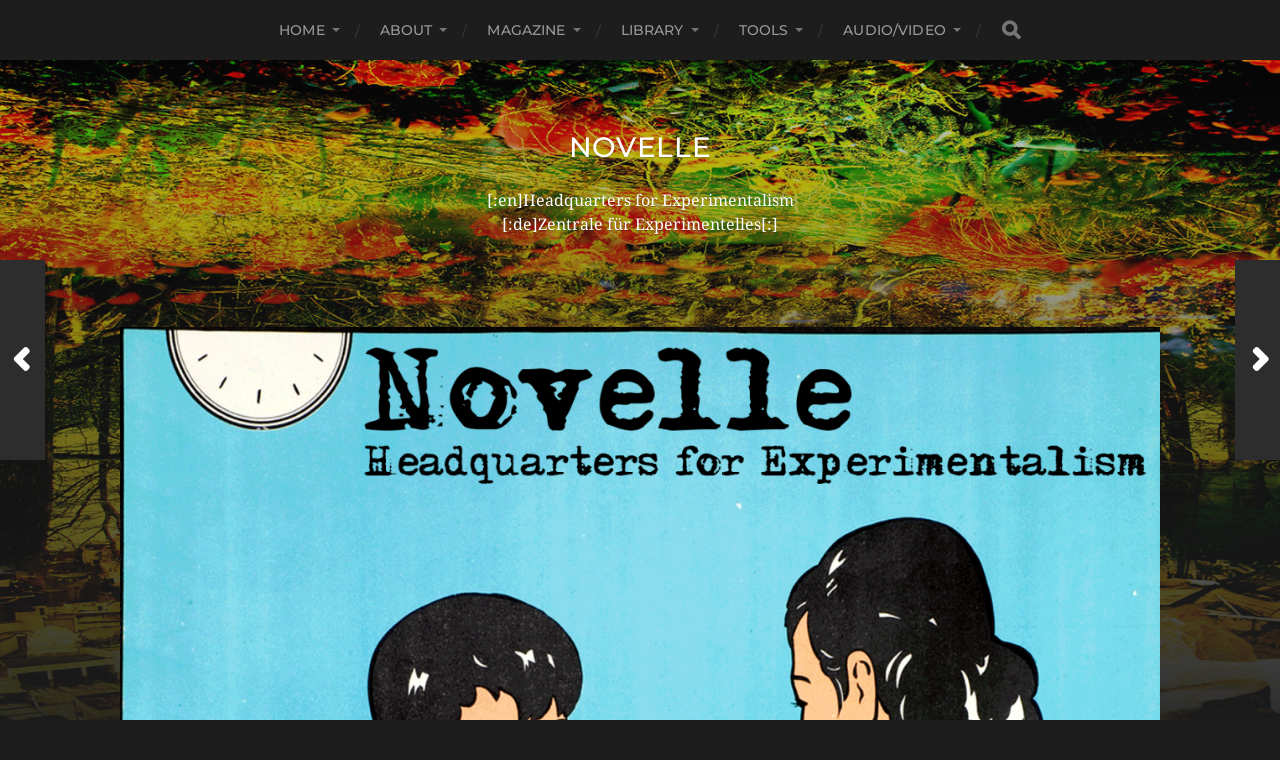

--- FILE ---
content_type: text/html; charset=UTF-8
request_url: https://novelle.wtf/novelle-calendar-for-experiments-2017/
body_size: 147243
content:
<!DOCTYPE html>

<html class="no-js" lang="en-US">

	<head profile="http://gmpg.org/xfn/11">
		
		<meta http-equiv="Content-Type" content="text/html; charset=UTF-8" />
		<meta name="viewport" content="width=device-width, initial-scale=1.0, maximum-scale=1.0, user-scalable=no" >
		 
		<title>Novelle &#8211; Calendar for Experiments 2017 &#8211; Novelle</title>
<meta name='robots' content='max-image-preview:large' />
<script>document.documentElement.className = document.documentElement.className.replace("no-js","js");</script>
<link rel="alternate" type="application/rss+xml" title="Novelle &raquo; Feed" href="https://novelle.wtf/feed/" />
<link rel="alternate" type="application/rss+xml" title="Novelle &raquo; Comments Feed" href="https://novelle.wtf/comments/feed/" />
<link rel="alternate" type="application/rss+xml" title="Novelle &raquo; Novelle &#8211; Calendar for Experiments 2017 Comments Feed" href="https://novelle.wtf/novelle-calendar-for-experiments-2017/feed/" />
<link rel="alternate" title="oEmbed (JSON)" type="application/json+oembed" href="https://novelle.wtf/wp-json/oembed/1.0/embed?url=https%3A%2F%2Fnovelle.wtf%2Fnovelle-calendar-for-experiments-2017%2F" />
<link rel="alternate" title="oEmbed (XML)" type="text/xml+oembed" href="https://novelle.wtf/wp-json/oembed/1.0/embed?url=https%3A%2F%2Fnovelle.wtf%2Fnovelle-calendar-for-experiments-2017%2F&#038;format=xml" />
<style id='wp-img-auto-sizes-contain-inline-css' type='text/css'>
img:is([sizes=auto i],[sizes^="auto," i]){contain-intrinsic-size:3000px 1500px}
/*# sourceURL=wp-img-auto-sizes-contain-inline-css */
</style>
<style id='wp-emoji-styles-inline-css' type='text/css'>

	img.wp-smiley, img.emoji {
		display: inline !important;
		border: none !important;
		box-shadow: none !important;
		height: 1em !important;
		width: 1em !important;
		margin: 0 0.07em !important;
		vertical-align: -0.1em !important;
		background: none !important;
		padding: 0 !important;
	}
/*# sourceURL=wp-emoji-styles-inline-css */
</style>
<style id='wp-block-library-inline-css' type='text/css'>
:root{--wp-block-synced-color:#7a00df;--wp-block-synced-color--rgb:122,0,223;--wp-bound-block-color:var(--wp-block-synced-color);--wp-editor-canvas-background:#ddd;--wp-admin-theme-color:#007cba;--wp-admin-theme-color--rgb:0,124,186;--wp-admin-theme-color-darker-10:#006ba1;--wp-admin-theme-color-darker-10--rgb:0,107,160.5;--wp-admin-theme-color-darker-20:#005a87;--wp-admin-theme-color-darker-20--rgb:0,90,135;--wp-admin-border-width-focus:2px}@media (min-resolution:192dpi){:root{--wp-admin-border-width-focus:1.5px}}.wp-element-button{cursor:pointer}:root .has-very-light-gray-background-color{background-color:#eee}:root .has-very-dark-gray-background-color{background-color:#313131}:root .has-very-light-gray-color{color:#eee}:root .has-very-dark-gray-color{color:#313131}:root .has-vivid-green-cyan-to-vivid-cyan-blue-gradient-background{background:linear-gradient(135deg,#00d084,#0693e3)}:root .has-purple-crush-gradient-background{background:linear-gradient(135deg,#34e2e4,#4721fb 50%,#ab1dfe)}:root .has-hazy-dawn-gradient-background{background:linear-gradient(135deg,#faaca8,#dad0ec)}:root .has-subdued-olive-gradient-background{background:linear-gradient(135deg,#fafae1,#67a671)}:root .has-atomic-cream-gradient-background{background:linear-gradient(135deg,#fdd79a,#004a59)}:root .has-nightshade-gradient-background{background:linear-gradient(135deg,#330968,#31cdcf)}:root .has-midnight-gradient-background{background:linear-gradient(135deg,#020381,#2874fc)}:root{--wp--preset--font-size--normal:16px;--wp--preset--font-size--huge:42px}.has-regular-font-size{font-size:1em}.has-larger-font-size{font-size:2.625em}.has-normal-font-size{font-size:var(--wp--preset--font-size--normal)}.has-huge-font-size{font-size:var(--wp--preset--font-size--huge)}.has-text-align-center{text-align:center}.has-text-align-left{text-align:left}.has-text-align-right{text-align:right}.has-fit-text{white-space:nowrap!important}#end-resizable-editor-section{display:none}.aligncenter{clear:both}.items-justified-left{justify-content:flex-start}.items-justified-center{justify-content:center}.items-justified-right{justify-content:flex-end}.items-justified-space-between{justify-content:space-between}.screen-reader-text{border:0;clip-path:inset(50%);height:1px;margin:-1px;overflow:hidden;padding:0;position:absolute;width:1px;word-wrap:normal!important}.screen-reader-text:focus{background-color:#ddd;clip-path:none;color:#444;display:block;font-size:1em;height:auto;left:5px;line-height:normal;padding:15px 23px 14px;text-decoration:none;top:5px;width:auto;z-index:100000}html :where(.has-border-color){border-style:solid}html :where([style*=border-top-color]){border-top-style:solid}html :where([style*=border-right-color]){border-right-style:solid}html :where([style*=border-bottom-color]){border-bottom-style:solid}html :where([style*=border-left-color]){border-left-style:solid}html :where([style*=border-width]){border-style:solid}html :where([style*=border-top-width]){border-top-style:solid}html :where([style*=border-right-width]){border-right-style:solid}html :where([style*=border-bottom-width]){border-bottom-style:solid}html :where([style*=border-left-width]){border-left-style:solid}html :where(img[class*=wp-image-]){height:auto;max-width:100%}:where(figure){margin:0 0 1em}html :where(.is-position-sticky){--wp-admin--admin-bar--position-offset:var(--wp-admin--admin-bar--height,0px)}@media screen and (max-width:600px){html :where(.is-position-sticky){--wp-admin--admin-bar--position-offset:0px}}

/*# sourceURL=wp-block-library-inline-css */
</style><style id='global-styles-inline-css' type='text/css'>
:root{--wp--preset--aspect-ratio--square: 1;--wp--preset--aspect-ratio--4-3: 4/3;--wp--preset--aspect-ratio--3-4: 3/4;--wp--preset--aspect-ratio--3-2: 3/2;--wp--preset--aspect-ratio--2-3: 2/3;--wp--preset--aspect-ratio--16-9: 16/9;--wp--preset--aspect-ratio--9-16: 9/16;--wp--preset--color--black: #1d1d1d;--wp--preset--color--cyan-bluish-gray: #abb8c3;--wp--preset--color--white: #fff;--wp--preset--color--pale-pink: #f78da7;--wp--preset--color--vivid-red: #cf2e2e;--wp--preset--color--luminous-vivid-orange: #ff6900;--wp--preset--color--luminous-vivid-amber: #fcb900;--wp--preset--color--light-green-cyan: #7bdcb5;--wp--preset--color--vivid-green-cyan: #00d084;--wp--preset--color--pale-cyan-blue: #8ed1fc;--wp--preset--color--vivid-cyan-blue: #0693e3;--wp--preset--color--vivid-purple: #9b51e0;--wp--preset--color--accent: #3bc492;--wp--preset--color--dark-gray: #555;--wp--preset--color--light-gray: #757575;--wp--preset--gradient--vivid-cyan-blue-to-vivid-purple: linear-gradient(135deg,rgb(6,147,227) 0%,rgb(155,81,224) 100%);--wp--preset--gradient--light-green-cyan-to-vivid-green-cyan: linear-gradient(135deg,rgb(122,220,180) 0%,rgb(0,208,130) 100%);--wp--preset--gradient--luminous-vivid-amber-to-luminous-vivid-orange: linear-gradient(135deg,rgb(252,185,0) 0%,rgb(255,105,0) 100%);--wp--preset--gradient--luminous-vivid-orange-to-vivid-red: linear-gradient(135deg,rgb(255,105,0) 0%,rgb(207,46,46) 100%);--wp--preset--gradient--very-light-gray-to-cyan-bluish-gray: linear-gradient(135deg,rgb(238,238,238) 0%,rgb(169,184,195) 100%);--wp--preset--gradient--cool-to-warm-spectrum: linear-gradient(135deg,rgb(74,234,220) 0%,rgb(151,120,209) 20%,rgb(207,42,186) 40%,rgb(238,44,130) 60%,rgb(251,105,98) 80%,rgb(254,248,76) 100%);--wp--preset--gradient--blush-light-purple: linear-gradient(135deg,rgb(255,206,236) 0%,rgb(152,150,240) 100%);--wp--preset--gradient--blush-bordeaux: linear-gradient(135deg,rgb(254,205,165) 0%,rgb(254,45,45) 50%,rgb(107,0,62) 100%);--wp--preset--gradient--luminous-dusk: linear-gradient(135deg,rgb(255,203,112) 0%,rgb(199,81,192) 50%,rgb(65,88,208) 100%);--wp--preset--gradient--pale-ocean: linear-gradient(135deg,rgb(255,245,203) 0%,rgb(182,227,212) 50%,rgb(51,167,181) 100%);--wp--preset--gradient--electric-grass: linear-gradient(135deg,rgb(202,248,128) 0%,rgb(113,206,126) 100%);--wp--preset--gradient--midnight: linear-gradient(135deg,rgb(2,3,129) 0%,rgb(40,116,252) 100%);--wp--preset--font-size--small: 14px;--wp--preset--font-size--medium: 20px;--wp--preset--font-size--large: 21px;--wp--preset--font-size--x-large: 42px;--wp--preset--font-size--normal: 16px;--wp--preset--font-size--larger: 26px;--wp--preset--spacing--20: 0.44rem;--wp--preset--spacing--30: 0.67rem;--wp--preset--spacing--40: 1rem;--wp--preset--spacing--50: 1.5rem;--wp--preset--spacing--60: 2.25rem;--wp--preset--spacing--70: 3.38rem;--wp--preset--spacing--80: 5.06rem;--wp--preset--shadow--natural: 6px 6px 9px rgba(0, 0, 0, 0.2);--wp--preset--shadow--deep: 12px 12px 50px rgba(0, 0, 0, 0.4);--wp--preset--shadow--sharp: 6px 6px 0px rgba(0, 0, 0, 0.2);--wp--preset--shadow--outlined: 6px 6px 0px -3px rgb(255, 255, 255), 6px 6px rgb(0, 0, 0);--wp--preset--shadow--crisp: 6px 6px 0px rgb(0, 0, 0);}:where(.is-layout-flex){gap: 0.5em;}:where(.is-layout-grid){gap: 0.5em;}body .is-layout-flex{display: flex;}.is-layout-flex{flex-wrap: wrap;align-items: center;}.is-layout-flex > :is(*, div){margin: 0;}body .is-layout-grid{display: grid;}.is-layout-grid > :is(*, div){margin: 0;}:where(.wp-block-columns.is-layout-flex){gap: 2em;}:where(.wp-block-columns.is-layout-grid){gap: 2em;}:where(.wp-block-post-template.is-layout-flex){gap: 1.25em;}:where(.wp-block-post-template.is-layout-grid){gap: 1.25em;}.has-black-color{color: var(--wp--preset--color--black) !important;}.has-cyan-bluish-gray-color{color: var(--wp--preset--color--cyan-bluish-gray) !important;}.has-white-color{color: var(--wp--preset--color--white) !important;}.has-pale-pink-color{color: var(--wp--preset--color--pale-pink) !important;}.has-vivid-red-color{color: var(--wp--preset--color--vivid-red) !important;}.has-luminous-vivid-orange-color{color: var(--wp--preset--color--luminous-vivid-orange) !important;}.has-luminous-vivid-amber-color{color: var(--wp--preset--color--luminous-vivid-amber) !important;}.has-light-green-cyan-color{color: var(--wp--preset--color--light-green-cyan) !important;}.has-vivid-green-cyan-color{color: var(--wp--preset--color--vivid-green-cyan) !important;}.has-pale-cyan-blue-color{color: var(--wp--preset--color--pale-cyan-blue) !important;}.has-vivid-cyan-blue-color{color: var(--wp--preset--color--vivid-cyan-blue) !important;}.has-vivid-purple-color{color: var(--wp--preset--color--vivid-purple) !important;}.has-black-background-color{background-color: var(--wp--preset--color--black) !important;}.has-cyan-bluish-gray-background-color{background-color: var(--wp--preset--color--cyan-bluish-gray) !important;}.has-white-background-color{background-color: var(--wp--preset--color--white) !important;}.has-pale-pink-background-color{background-color: var(--wp--preset--color--pale-pink) !important;}.has-vivid-red-background-color{background-color: var(--wp--preset--color--vivid-red) !important;}.has-luminous-vivid-orange-background-color{background-color: var(--wp--preset--color--luminous-vivid-orange) !important;}.has-luminous-vivid-amber-background-color{background-color: var(--wp--preset--color--luminous-vivid-amber) !important;}.has-light-green-cyan-background-color{background-color: var(--wp--preset--color--light-green-cyan) !important;}.has-vivid-green-cyan-background-color{background-color: var(--wp--preset--color--vivid-green-cyan) !important;}.has-pale-cyan-blue-background-color{background-color: var(--wp--preset--color--pale-cyan-blue) !important;}.has-vivid-cyan-blue-background-color{background-color: var(--wp--preset--color--vivid-cyan-blue) !important;}.has-vivid-purple-background-color{background-color: var(--wp--preset--color--vivid-purple) !important;}.has-black-border-color{border-color: var(--wp--preset--color--black) !important;}.has-cyan-bluish-gray-border-color{border-color: var(--wp--preset--color--cyan-bluish-gray) !important;}.has-white-border-color{border-color: var(--wp--preset--color--white) !important;}.has-pale-pink-border-color{border-color: var(--wp--preset--color--pale-pink) !important;}.has-vivid-red-border-color{border-color: var(--wp--preset--color--vivid-red) !important;}.has-luminous-vivid-orange-border-color{border-color: var(--wp--preset--color--luminous-vivid-orange) !important;}.has-luminous-vivid-amber-border-color{border-color: var(--wp--preset--color--luminous-vivid-amber) !important;}.has-light-green-cyan-border-color{border-color: var(--wp--preset--color--light-green-cyan) !important;}.has-vivid-green-cyan-border-color{border-color: var(--wp--preset--color--vivid-green-cyan) !important;}.has-pale-cyan-blue-border-color{border-color: var(--wp--preset--color--pale-cyan-blue) !important;}.has-vivid-cyan-blue-border-color{border-color: var(--wp--preset--color--vivid-cyan-blue) !important;}.has-vivid-purple-border-color{border-color: var(--wp--preset--color--vivid-purple) !important;}.has-vivid-cyan-blue-to-vivid-purple-gradient-background{background: var(--wp--preset--gradient--vivid-cyan-blue-to-vivid-purple) !important;}.has-light-green-cyan-to-vivid-green-cyan-gradient-background{background: var(--wp--preset--gradient--light-green-cyan-to-vivid-green-cyan) !important;}.has-luminous-vivid-amber-to-luminous-vivid-orange-gradient-background{background: var(--wp--preset--gradient--luminous-vivid-amber-to-luminous-vivid-orange) !important;}.has-luminous-vivid-orange-to-vivid-red-gradient-background{background: var(--wp--preset--gradient--luminous-vivid-orange-to-vivid-red) !important;}.has-very-light-gray-to-cyan-bluish-gray-gradient-background{background: var(--wp--preset--gradient--very-light-gray-to-cyan-bluish-gray) !important;}.has-cool-to-warm-spectrum-gradient-background{background: var(--wp--preset--gradient--cool-to-warm-spectrum) !important;}.has-blush-light-purple-gradient-background{background: var(--wp--preset--gradient--blush-light-purple) !important;}.has-blush-bordeaux-gradient-background{background: var(--wp--preset--gradient--blush-bordeaux) !important;}.has-luminous-dusk-gradient-background{background: var(--wp--preset--gradient--luminous-dusk) !important;}.has-pale-ocean-gradient-background{background: var(--wp--preset--gradient--pale-ocean) !important;}.has-electric-grass-gradient-background{background: var(--wp--preset--gradient--electric-grass) !important;}.has-midnight-gradient-background{background: var(--wp--preset--gradient--midnight) !important;}.has-small-font-size{font-size: var(--wp--preset--font-size--small) !important;}.has-medium-font-size{font-size: var(--wp--preset--font-size--medium) !important;}.has-large-font-size{font-size: var(--wp--preset--font-size--large) !important;}.has-x-large-font-size{font-size: var(--wp--preset--font-size--x-large) !important;}
/*# sourceURL=global-styles-inline-css */
</style>

<style id='classic-theme-styles-inline-css' type='text/css'>
/*! This file is auto-generated */
.wp-block-button__link{color:#fff;background-color:#32373c;border-radius:9999px;box-shadow:none;text-decoration:none;padding:calc(.667em + 2px) calc(1.333em + 2px);font-size:1.125em}.wp-block-file__button{background:#32373c;color:#fff;text-decoration:none}
/*# sourceURL=/wp-includes/css/classic-themes.min.css */
</style>
<link rel='stylesheet' id='hitchcock_google_fonts-css' href='https://novelle.wtf/wp-content/themes/hitchcock/assets/css/fonts.css?ver=6.9' type='text/css' media='all' />
<link rel='stylesheet' id='hitchcock_fontawesome-css' href='https://novelle.wtf/wp-content/themes/hitchcock/assets/fonts/font-awesome/css/font-awesome.css?ver=2.2.1' type='text/css' media='all' />
<link rel='stylesheet' id='hitchcock_style-css' href='https://novelle.wtf/wp-content/themes/hitchcock/style.css?ver=2.2.1' type='text/css' media='all' />
<script type="text/javascript" src="https://novelle.wtf/wp-includes/js/jquery/jquery.min.js?ver=3.7.1" id="jquery-core-js"></script>
<script type="text/javascript" src="https://novelle.wtf/wp-includes/js/jquery/jquery-migrate.min.js?ver=3.4.1" id="jquery-migrate-js"></script>
<script type="text/javascript" src="https://novelle.wtf/wp-content/themes/hitchcock/assets/js/flexslider.js?ver=2.2.1" id="hitchcock_flexslider-js"></script>
<script type="text/javascript" src="https://novelle.wtf/wp-content/themes/hitchcock/assets/js/doubletaptogo.js?ver=2.2.1" id="hitchcock_doubletaptogo-js"></script>
<script type="text/javascript" src="https://novelle.wtf/wp-content/themes/hitchcock/assets/js/global.js?ver=2.2.1" id="hitchcock_global-js"></script>
<link rel="https://api.w.org/" href="https://novelle.wtf/wp-json/" /><link rel="alternate" title="JSON" type="application/json" href="https://novelle.wtf/wp-json/wp/v2/posts/344" /><link rel="EditURI" type="application/rsd+xml" title="RSD" href="https://novelle.wtf/xmlrpc.php?rsd" />
<meta name="generator" content="WordPress 6.9" />
<link rel="canonical" href="https://novelle.wtf/novelle-calendar-for-experiments-2017/" />
<link rel='shortlink' href='https://novelle.wtf/?p=344' />
<link rel="icon" href="https://novelle.wtf/wp-content/uploads/2016/06/cropped-baer_icon-32x32.jpg" sizes="32x32" />
<link rel="icon" href="https://novelle.wtf/wp-content/uploads/2016/06/cropped-baer_icon-192x192.jpg" sizes="192x192" />
<link rel="apple-touch-icon" href="https://novelle.wtf/wp-content/uploads/2016/06/cropped-baer_icon-180x180.jpg" />
<meta name="msapplication-TileImage" content="https://novelle.wtf/wp-content/uploads/2016/06/cropped-baer_icon-270x270.jpg" />
	
	</head>
	
	<body class="wp-singular post-template-default single single-post postid-344 single-format-standard wp-theme-hitchcock post single">

		
		<a class="skip-link button" href="#site-content">Skip to the content</a>
		
		<div class="navigation">
			
			<div class="section-inner">
				
				<ul class="main-menu">
																		
					<li id="menu-item-7" class="menu-item menu-item-type-custom menu-item-object-custom menu-item-home menu-item-has-children menu-item-7"><a href="http://novelle.wtf">Home</a>
<ul class="sub-menu">
	<li id="menu-item-26" class="menu-item menu-item-type-custom menu-item-object-custom menu-item-26"><a href="#qtransLangSwLM#">Language Menu</a></li>
</ul>
</li>
<li id="menu-item-8" class="menu-item menu-item-type-post_type menu-item-object-page menu-item-has-children menu-item-8"><a href="https://novelle.wtf/about/">About</a>
<ul class="sub-menu">
	<li id="menu-item-33" class="menu-item menu-item-type-custom menu-item-object-custom menu-item-has-children menu-item-33"><a href="#">Team</a>
	<ul class="sub-menu">
		<li id="menu-item-61" class="menu-item menu-item-type-post_type menu-item-object-post menu-item-61"><a href="https://novelle.wtf/ableev/">Daniel Ableev</a></li>
		<li id="menu-item-63" class="menu-item menu-item-type-post_type menu-item-object-post menu-item-63"><a href="https://novelle.wtf/knieps/">Christian Knieps</a></li>
		<li id="menu-item-62" class="menu-item menu-item-type-post_type menu-item-object-post menu-item-62"><a href="https://novelle.wtf/mombauer/">Dennis Mombauer</a></li>
	</ul>
</li>
	<li id="menu-item-34" class="menu-item menu-item-type-custom menu-item-object-custom menu-item-34"><a href="http://novelle.wtf/impressum/">Impressum</a></li>
</ul>
</li>
<li id="menu-item-11" class="menu-item menu-item-type-taxonomy menu-item-object-category menu-item-has-children menu-item-11"><a href="https://novelle.wtf/category/magazine/">Magazine</a>
<ul class="sub-menu">
	<li id="menu-item-35" class="menu-item menu-item-type-custom menu-item-object-custom menu-item-35"><a href="http://novelle.wtf/premiere/">#1: Premiere</a></li>
	<li id="menu-item-36" class="menu-item menu-item-type-custom menu-item-object-custom menu-item-36"><a href="http://novelle.wtf/de/grenzenderliteratur/">#2: The Boundaries of Literature</a></li>
	<li id="menu-item-37" class="menu-item menu-item-type-custom menu-item-object-custom menu-item-37"><a href="http://novelle.wtf/toteorte/">#3: Dead Places</a></li>
	<li id="menu-item-38" class="menu-item menu-item-type-custom menu-item-object-custom menu-item-38"><a href="http://novelle.wtf/perfekteplaneten/">#4: Perfect Planets</a></li>
	<li id="menu-item-39" class="menu-item menu-item-type-custom menu-item-object-custom menu-item-39"><a href="http://novelle.wtf/krieg/">#5: War</a></li>
	<li id="menu-item-40" class="menu-item menu-item-type-custom menu-item-object-custom menu-item-40"><a href="http://novelle.wtf/koenigshaeuser/%20">#6: Royal Dynasties</a></li>
	<li id="menu-item-41" class="menu-item menu-item-type-custom menu-item-object-custom menu-item-41"><a href="#">#7: Coming Soon</a></li>
	<li id="menu-item-1093" class="menu-item menu-item-type-post_type menu-item-object-post menu-item-1093"><a href="https://novelle.wtf/ein-seltsamer-abend/">Ein seltsamer Abend</a></li>
	<li id="menu-item-2882" class="menu-item menu-item-type-taxonomy menu-item-object-category menu-item-2882"><a href="https://novelle.wtf/category/magazine/8/">#8: Seltsamkeitsforschung/Strangeology</a></li>
</ul>
</li>
<li id="menu-item-10" class="menu-item menu-item-type-taxonomy menu-item-object-category menu-item-has-children menu-item-10"><a href="https://novelle.wtf/category/library/">Library</a>
<ul class="sub-menu">
	<li id="menu-item-42" class="menu-item menu-item-type-custom menu-item-object-custom menu-item-42"><a href="http://novelle.wtf/kinginyellow/">The King in Yellow</a></li>
	<li id="menu-item-522" class="menu-item menu-item-type-post_type menu-item-object-post menu-item-522"><a href="https://novelle.wtf/musaab-al-tuwaijari-tomahawk/">Musaab Al-Tuwaijari: Tomahawk</a></li>
	<li id="menu-item-763" class="menu-item menu-item-type-post_type menu-item-object-post menu-item-763"><a href="https://novelle.wtf/zenest/">Zenest</a></li>
	<li id="menu-item-256" class="menu-item menu-item-type-taxonomy menu-item-object-category menu-item-has-children menu-item-256"><a href="https://novelle.wtf/category/interviewtfs/">Interviewtfs</a>
	<ul class="sub-menu">
		<li id="menu-item-271" class="menu-item menu-item-type-post_type menu-item-object-post menu-item-271"><a href="https://novelle.wtf/auf-dem-internat-mit-james-watt/">Auf dem Internat mit James Watt</a></li>
		<li id="menu-item-255" class="menu-item menu-item-type-post_type menu-item-object-post menu-item-255"><a href="https://novelle.wtf/regentonnenvariationen-walkthrough-mit-jan-decker/">“Regentonnenvariationen”-Walkthrough mit Jan Decker</a></li>
		<li id="menu-item-251" class="menu-item menu-item-type-post_type menu-item-object-post menu-item-251"><a href="https://novelle.wtf/interjeopardy-mit-paul-boegle/">Interjeopardy mit Paul Boegle</a></li>
		<li id="menu-item-234" class="menu-item menu-item-type-post_type menu-item-object-post menu-item-234"><a href="https://novelle.wtf/job-interview-mit-hartmut-abendschein/">Job-Interview mit Hartmut Abendschein</a></li>
		<li id="menu-item-222" class="menu-item menu-item-type-post_type menu-item-object-post menu-item-222"><a href="https://novelle.wtf/interviewtf-with-jeremy-c-shipp/">Interviewtf with  Jeremy C. Shipp</a></li>
		<li id="menu-item-199" class="menu-item menu-item-type-post_type menu-item-object-post menu-item-199"><a href="https://novelle.wtf/deutsch-syrinams-paramarippen/">Syrinams Paramarippen</a></li>
		<li id="menu-item-264" class="menu-item menu-item-type-post_type menu-item-object-post menu-item-264"><a href="https://novelle.wtf/eiternative-fur-deutschland-marder-vs-czillerisch/">Eiternative für Deutschland – Marder vs. Czillerisch</a></li>
		<li id="menu-item-324" class="menu-item menu-item-type-post_type menu-item-object-post menu-item-324"><a href="https://novelle.wtf/interviewtf-with-steve-aylett/">Interviewtf with  Steve Aylett</a></li>
		<li id="menu-item-330" class="menu-item menu-item-type-post_type menu-item-object-post menu-item-330"><a href="https://novelle.wtf/interviewtf-with-duncan-b-barlow/">Interviewtf with duncan b. barlow</a></li>
		<li id="menu-item-369" class="menu-item menu-item-type-post_type menu-item-object-post menu-item-369"><a href="https://novelle.wtf/irgendviewas-mit-dan1e1-iveneev/">Irgendviewas mit Dan1e1 Iveneev</a></li>
		<li id="menu-item-387" class="menu-item menu-item-type-post_type menu-item-object-post menu-item-387"><a href="https://novelle.wtf/regentonnenvariationen-walkthrough-mit-martin-jankowski/">“Regentonnenvariationen”-Walkthrough mit Martin Jankowski</a></li>
		<li id="menu-item-392" class="menu-item menu-item-type-post_type menu-item-object-post menu-item-392"><a href="https://novelle.wtf/hausaufgabenuberprufung-hu-mit-peggy-parnass-im-wahlpflichtfach-vergangenheitskunde/">Hausaufgabenüberprüfung (HÜ) mit Peggy Parnass im  Wahlpflichtfach Vergangenheitskunde*</a></li>
		<li id="menu-item-398" class="menu-item menu-item-type-post_type menu-item-object-post menu-item-398"><a href="https://novelle.wtf/vermogensverwaltungsverhandlungen-mit-kinga-toth/">Vermögensverwaltungsverhandlungen mit Kinga Tóth</a></li>
		<li id="menu-item-409" class="menu-item menu-item-type-post_type menu-item-object-post menu-item-409"><a href="https://novelle.wtf/intereview-mit-daniel-schreiulz/">InteReview mit Daniel Sch(rei)ulz</a></li>
		<li id="menu-item-435" class="menu-item menu-item-type-post_type menu-item-object-post menu-item-435"><a href="https://novelle.wtf/interviewtf-with-howard-hallis/">Interviewtf with Howard Hallis</a></li>
		<li id="menu-item-477" class="menu-item menu-item-type-post_type menu-item-object-post menu-item-477"><a href="https://novelle.wtf/david-fingers/">David Fingers</a></li>
		<li id="menu-item-484" class="menu-item menu-item-type-post_type menu-item-object-post menu-item-484"><a href="https://novelle.wtf/interv-ale-mit-csongor-dobrotka/">„Interv-ale“ mit Csongor Dobrotka</a></li>
		<li id="menu-item-493" class="menu-item menu-item-type-post_type menu-item-object-post menu-item-493"><a href="https://novelle.wtf/informatives-mit-sven/">Informatives mit Sven</a></li>
		<li id="menu-item-500" class="menu-item menu-item-type-post_type menu-item-object-post menu-item-500"><a href="https://novelle.wtf/cineview-10-fragen-an-den-film/">Cineview – 10 Fragen an den Film</a></li>
		<li id="menu-item-513" class="menu-item menu-item-type-post_type menu-item-object-post menu-item-513"><a href="https://novelle.wtf/mr-magic-interview-a-levitron-with-bruce-taylor/">MR. MAGIC INTERVIEW: A LEVITRON WITH BRUCE TAYLOR</a></li>
		<li id="menu-item-534" class="menu-item menu-item-type-post_type menu-item-object-post menu-item-534"><a href="https://novelle.wtf/job-interview-mit-klaus-jans/">JOB-INTERVIEW MIT KLAUS JANS</a></li>
		<li id="menu-item-558" class="menu-item menu-item-type-post_type menu-item-object-post menu-item-558"><a href="https://novelle.wtf/intervie%e0%ae%9f%e0%ae%bf-with-vositha-wijenayake/">Intervieடி with Vositha Wijenayake</a></li>
		<li id="menu-item-564" class="menu-item menu-item-type-post_type menu-item-object-post menu-item-564"><a href="https://novelle.wtf/hundert-schwarze-fraugen-mit-elias-hirschl/">Hundert schwarze Fr[A/U]gen mit Elias Hirschl</a></li>
		<li id="menu-item-569" class="menu-item menu-item-type-post_type menu-item-object-post menu-item-569"><a href="https://novelle.wtf/auf-dem-scheiterhaufen-mit-stephan-weidt/">Auf dem Scheiterhaufen mit Stephan Weidt</a></li>
		<li id="menu-item-552" class="menu-item menu-item-type-post_type menu-item-object-post menu-item-552"><a href="https://novelle.wtf/groovian-fanke-janssen/">Groovian Fanke Janssen</a></li>
		<li id="menu-item-577" class="menu-item menu-item-type-post_type menu-item-object-post menu-item-577"><a href="https://novelle.wtf/interumpf-mit-odo/">Interumpf mit Odo</a></li>
		<li id="menu-item-582" class="menu-item menu-item-type-post_type menu-item-object-post menu-item-582"><a href="https://novelle.wtf/interfranz-mit-gion-cavelty/">Interfranz mit Gion Cavelty</a></li>
		<li id="menu-item-588" class="menu-item menu-item-type-post_type menu-item-object-post menu-item-588"><a href="https://novelle.wtf/schwitzerrview-mit-michel-op-den-platz/">SchWitzerrview mit Michel op den Platz</a></li>
		<li id="menu-item-602" class="menu-item menu-item-type-post_type menu-item-object-post menu-item-602"><a href="https://novelle.wtf/hundeherz-pour-hundeherz/">Hundeherz pour Hundeherz</a></li>
		<li id="menu-item-614" class="menu-item menu-item-type-post_type menu-item-object-post menu-item-614"><a href="https://novelle.wtf/die-allerwahrsten-zusammenhange-zwischen-eugen-egner/">Die allerwahrsten Zusammenhänge zwischen Eugen &#038; Egner</a></li>
		<li id="menu-item-636" class="menu-item menu-item-type-post_type menu-item-object-post menu-item-636"><a href="https://novelle.wtf/das-interviewhandwerk-mit-dennis-maskenbauer/">Das Interviewhandwerk mit Dennis Maskenbauer</a></li>
		<li id="menu-item-641" class="menu-item menu-item-type-post_type menu-item-object-post menu-item-641"><a href="https://novelle.wtf/job-interview-mit-verena-minoggio-weixlbaumer/">JOB-INTERVIEW MIT VERENA MINOGGIO-WEIXLBAUMER</a></li>
		<li id="menu-item-646" class="menu-item menu-item-type-post_type menu-item-object-post menu-item-646"><a href="https://novelle.wtf/job-interview-mit-reinhard-matern/">JOB-INTERVIEW MIT REINHARD MATERN</a></li>
		<li id="menu-item-651" class="menu-item menu-item-type-post_type menu-item-object-post menu-item-651"><a href="https://novelle.wtf/job-interview-mit-peter-mordio/">JOB-INTERVIEW MIT PETER MORDIO</a></li>
		<li id="menu-item-656" class="menu-item menu-item-type-post_type menu-item-object-post menu-item-656"><a href="https://novelle.wtf/job-interview-mit-florian-lamp/">JOB-INTERVIEW MIT FLORIAN LAMP</a></li>
		<li id="menu-item-661" class="menu-item menu-item-type-post_type menu-item-object-post menu-item-661"><a href="https://novelle.wtf/job-interview-mit-aphaia-verlag/">JOB-INTERVIEW MIT APHAIA VERLAG</a></li>
		<li id="menu-item-666" class="menu-item menu-item-type-post_type menu-item-object-post menu-item-666"><a href="https://novelle.wtf/job-interview-mit-enrico-keydel/">JOB-INTERVIEW MIT ENRICO KEYDEL</a></li>
		<li id="menu-item-671" class="menu-item menu-item-type-post_type menu-item-object-post menu-item-671"><a href="https://novelle.wtf/job-interview-mit-heinz-scheidegger/">JOB-INTERVIEW MIT HEINZ SCHEIDEGGER</a></li>
		<li id="menu-item-679" class="menu-item menu-item-type-post_type menu-item-object-post menu-item-679"><a href="https://novelle.wtf/intervinterv-mit-peropero/">IntervInterv mit PeroPero</a></li>
		<li id="menu-item-699" class="menu-item menu-item-type-post_type menu-item-object-post menu-item-699"><a href="https://novelle.wtf/interviewtf-with-g-smalley-366-weird-movies/">Interviewtf with G. Smalley (366 Weird Movies)</a></li>
		<li id="menu-item-709" class="menu-item menu-item-type-post_type menu-item-object-post menu-item-709"><a href="https://novelle.wtf/sex-drugs-av-n-garde-with-d-harlan-wilson/">Sex, Drugs &#038; Av ‘n’ Garde with D. Harlan Wilson</a></li>
		<li id="menu-item-739" class="menu-item menu-item-type-post_type menu-item-object-post menu-item-739"><a href="https://novelle.wtf/wurde-korperschmuck-die-ublichen-dimensionen-um-ein-vielfaches-uberschreiten-wenn-literatur-unser-erziehungsberechtigter-ware/">Würde Körperschmuck die üblichen -dimensionen um ein Vielfaches überschreiten, wenn Literatur unser Erziehungsberechtigter wäre?</a></li>
		<li id="menu-item-870" class="menu-item menu-item-type-post_type menu-item-object-post menu-item-870"><a href="https://novelle.wtf/joint-brutal-group/">Joint Brutal Group</a></li>
		<li id="menu-item-876" class="menu-item menu-item-type-post_type menu-item-object-post menu-item-876"><a href="https://novelle.wtf/interkey-with-frank/">Interkey with Frank</a></li>
		<li id="menu-item-881" class="menu-item menu-item-type-post_type menu-item-object-post menu-item-881"><a href="https://novelle.wtf/interview-mit-%d0%b2%d0%b8%d0%ba%d1%82%d0%be%d1%80-%d1%81%d0%b0%d1%84%d0%be%d0%bd%d0%ba%d0%b8%d0%bd/">Interview mit Виктор Сафонкин</a></li>
		<li id="menu-item-894" class="menu-item menu-item-type-post_type menu-item-object-post menu-item-894"><a href="https://novelle.wtf/interborg/">Interborg</a></li>
		<li id="menu-item-904" class="menu-item menu-item-type-post_type menu-item-object-post menu-item-904"><a href="https://novelle.wtf/interdum/">Interdum</a></li>
		<li id="menu-item-950" class="menu-item menu-item-type-post_type menu-item-object-post menu-item-950"><a href="https://novelle.wtf/kondratview/">Kondratview</a></li>
		<li id="menu-item-956" class="menu-item menu-item-type-post_type menu-item-object-post menu-item-956"><a href="https://novelle.wtf/jecklinterview/">Jecklinterview</a></li>
		<li id="menu-item-963" class="menu-item menu-item-type-post_type menu-item-object-post menu-item-963"><a href="https://novelle.wtf/brockmannview/">Brockmannview</a></li>
		<li id="menu-item-974" class="menu-item menu-item-type-post_type menu-item-object-post menu-item-974"><a href="https://novelle.wtf/auerview/">Auerview</a></li>
		<li id="menu-item-984" class="menu-item menu-item-type-post_type menu-item-object-post menu-item-984"><a href="https://novelle.wtf/bilkeview/">Bilkeview</a></li>
		<li id="menu-item-990" class="menu-item menu-item-type-post_type menu-item-object-post menu-item-990"><a href="https://novelle.wtf/intervesco/">Intervesco</a></li>
		<li id="menu-item-1004" class="menu-item menu-item-type-post_type menu-item-object-post menu-item-1004"><a href="https://novelle.wtf/interbaum/">Interbaum</a></li>
		<li id="menu-item-1010" class="menu-item menu-item-type-post_type menu-item-object-post menu-item-1010"><a href="https://novelle.wtf/interboom/">Interboom</a></li>
		<li id="menu-item-1025" class="menu-item menu-item-type-post_type menu-item-object-post menu-item-1025"><a href="https://novelle.wtf/jornterview/">Jörnterview</a></li>
		<li id="menu-item-1031" class="menu-item menu-item-type-post_type menu-item-object-post menu-item-1031"><a href="https://novelle.wtf/interpieke/">Interpieke</a></li>
		<li id="menu-item-1036" class="menu-item menu-item-type-post_type menu-item-object-post menu-item-1036"><a href="https://novelle.wtf/kathrinterview/">Kathrinterview</a></li>
		<li id="menu-item-1042" class="menu-item menu-item-type-post_type menu-item-object-post menu-item-1042"><a href="https://novelle.wtf/christianterview/">Christianterview</a></li>
		<li id="menu-item-1047" class="menu-item menu-item-type-post_type menu-item-object-post menu-item-1047"><a href="https://novelle.wtf/das-prinzip-des-sparsamsten-interviews/">Das Prinzip des sparsamsten Interviews</a></li>
		<li id="menu-item-1053" class="menu-item menu-item-type-post_type menu-item-object-post menu-item-1053"><a href="https://novelle.wtf/interhenning/">Interhenning</a></li>
		<li id="menu-item-1061" class="menu-item menu-item-type-post_type menu-item-object-post menu-item-1061"><a href="https://novelle.wtf/angelview-interoch/">Angelview-Interoch</a></li>
		<li id="menu-item-1067" class="menu-item menu-item-type-post_type menu-item-object-post menu-item-1067"><a href="https://novelle.wtf/intermarcus-neuertview/">Intermarcus Neuertview</a></li>
		<li id="menu-item-1078" class="menu-item menu-item-type-post_type menu-item-object-post menu-item-1078"><a href="https://novelle.wtf/brunnerview/">Brunnerview</a></li>
		<li id="menu-item-1083" class="menu-item menu-item-type-post_type menu-item-object-post menu-item-1083"><a href="https://novelle.wtf/miesnerview/">Mießnerview</a></li>
		<li id="menu-item-1100" class="menu-item menu-item-type-post_type menu-item-object-post menu-item-1100"><a href="https://novelle.wtf/qq-mit-robin-detje/">Q&#038;Q mit Robin Detje</a></li>
		<li id="menu-item-1111" class="menu-item menu-item-type-post_type menu-item-object-post menu-item-1111"><a href="https://novelle.wtf/heibertview/">Heibertview</a></li>
		<li id="menu-item-1119" class="menu-item menu-item-type-post_type menu-item-object-post menu-item-1119"><a href="https://novelle.wtf/dr-graeffiew/">Dr. Graeffiew</a></li>
		<li id="menu-item-1125" class="menu-item menu-item-type-post_type menu-item-object-post menu-item-1125"><a href="https://novelle.wtf/interheinemann-elkeview/">Interheinemann Elkeview</a></li>
		<li id="menu-item-1132" class="menu-item menu-item-type-post_type menu-item-object-post menu-item-1132"><a href="https://novelle.wtf/internesch/">Internesch</a></li>
		<li id="menu-item-1139" class="menu-item menu-item-type-post_type menu-item-object-post menu-item-1139"><a href="https://novelle.wtf/interchristian-de-simoniview/">Interchristian de Simoniview</a></li>
		<li id="menu-item-1144" class="menu-item menu-item-type-post_type menu-item-object-post menu-item-1144"><a href="https://novelle.wtf/interufiew/">Interufiew</a></li>
		<li id="menu-item-1150" class="menu-item menu-item-type-post_type menu-item-object-post menu-item-1150"><a href="https://novelle.wtf/ungerview/">Ungerview</a></li>
		<li id="menu-item-1156" class="menu-item menu-item-type-post_type menu-item-object-post menu-item-1156"><a href="https://novelle.wtf/serventerview/">Serventerview</a></li>
		<li id="menu-item-1163" class="menu-item menu-item-type-post_type menu-item-object-post menu-item-1163"><a href="https://novelle.wtf/2ebastiant3rview/">2ebastiant3rview</a></li>
		<li id="menu-item-1169" class="menu-item menu-item-type-post_type menu-item-object-post menu-item-1169"><a href="https://novelle.wtf/chobotview/">Chobotview</a></li>
		<li id="menu-item-1175" class="menu-item menu-item-type-post_type menu-item-object-post menu-item-1175"><a href="https://novelle.wtf/fischerview/">Fischerview</a></li>
		<li id="menu-item-1186" class="menu-item menu-item-type-post_type menu-item-object-post menu-item-1186"><a href="https://novelle.wtf/interschutti/">Interschutti</a></li>
		<li id="menu-item-1191" class="menu-item menu-item-type-post_type menu-item-object-post menu-item-1191"><a href="https://novelle.wtf/intraarview/">Intraarview</a></li>
		<li id="menu-item-1198" class="menu-item menu-item-type-post_type menu-item-object-post menu-item-1198"><a href="https://novelle.wtf/stanglview/">Stanglview</a></li>
		<li id="menu-item-1214" class="menu-item menu-item-type-post_type menu-item-object-post menu-item-1214"><a href="https://novelle.wtf/intermittmansgruberview/">Intermittmansgruberview</a></li>
		<li id="menu-item-1219" class="menu-item menu-item-type-post_type menu-item-object-post menu-item-1219"><a href="https://novelle.wtf/heuerview/">Heuerview</a></li>
		<li id="menu-item-1225" class="menu-item menu-item-type-post_type menu-item-object-post menu-item-1225"><a href="https://novelle.wtf/interolf-schonlauview/">Interolf Schönlauview</a></li>
		<li id="menu-item-1233" class="menu-item menu-item-type-post_type menu-item-object-post menu-item-1233"><a href="https://novelle.wtf/ankowitschiew/">Ankowitschiew</a></li>
		<li id="menu-item-1237" class="menu-item menu-item-type-post_type menu-item-object-post menu-item-1237"><a href="https://novelle.wtf/intermohl/">Intermohl</a></li>
		<li id="menu-item-1248" class="menu-item menu-item-type-post_type menu-item-object-post menu-item-1248"><a href="https://novelle.wtf/interkalnay/">Interkálnay</a></li>
		<li id="menu-item-1253" class="menu-item menu-item-type-post_type menu-item-object-post menu-item-1253"><a href="https://novelle.wtf/premperview/">Premperview</a></li>
		<li id="menu-item-1270" class="menu-item menu-item-type-post_type menu-item-object-post menu-item-1270"><a href="https://novelle.wtf/interbob/">Interbob</a></li>
		<li id="menu-item-1276" class="menu-item menu-item-type-post_type menu-item-object-post menu-item-1276"><a href="https://novelle.wtf/stavariciew/">Stavaričiew</a></li>
		<li id="menu-item-1283" class="menu-item menu-item-type-post_type menu-item-object-post menu-item-1283"><a href="https://novelle.wtf/interchrigel/">Interchrigel</a></li>
		<li id="menu-item-1288" class="menu-item menu-item-type-post_type menu-item-object-post menu-item-1288"><a href="https://novelle.wtf/interpigor/">Interpigor</a></li>
		<li id="menu-item-1296" class="menu-item menu-item-type-post_type menu-item-object-post menu-item-1296"><a href="https://novelle.wtf/tinaview-interschmidt/">Tinaview Interschmidt</a></li>
		<li id="menu-item-1301" class="menu-item menu-item-type-post_type menu-item-object-post menu-item-1301"><a href="https://novelle.wtf/bendixiew/">Bendixiew</a></li>
		<li id="menu-item-1306" class="menu-item menu-item-type-post_type menu-item-object-post menu-item-1306"><a href="https://novelle.wtf/interfritsch/">Interfritsch</a></li>
		<li id="menu-item-1321" class="menu-item menu-item-type-post_type menu-item-object-post menu-item-1321"><a href="https://novelle.wtf/goldfarbiew/">Goldfarbiew</a></li>
		<li id="menu-item-1328" class="menu-item menu-item-type-post_type menu-item-object-post menu-item-1328"><a href="https://novelle.wtf/mehlhornview/">Mehlhornview</a></li>
		<li id="menu-item-1349" class="menu-item menu-item-type-post_type menu-item-object-post menu-item-1349"><a href="https://novelle.wtf/wir-von-der-versiegungsanstalt/">Wir von der Versiegungsanstalt</a></li>
		<li id="menu-item-1356" class="menu-item menu-item-type-post_type menu-item-object-post menu-item-1356"><a href="https://novelle.wtf/neurosenview/">Neurosenview</a></li>
		<li id="menu-item-1379" class="menu-item menu-item-type-post_type menu-item-object-post menu-item-1379"><a href="https://novelle.wtf/es-lebte-einmal-ein-genre-namens-rattlebap/">Es lebte einmal ein Genre namens Rattlebap …</a></li>
		<li id="menu-item-1384" class="menu-item menu-item-type-post_type menu-item-object-post menu-item-1384"><a href="https://novelle.wtf/maja-das-interview/">Maja Das Interview</a></li>
		<li id="menu-item-1409" class="menu-item menu-item-type-post_type menu-item-object-post menu-item-1409"><a href="https://novelle.wtf/interjess/">Interjess</a></li>
		<li id="menu-item-1415" class="menu-item menu-item-type-post_type menu-item-object-post menu-item-1415"><a href="https://novelle.wtf/tell-me-about-it/">Tell me about it!</a></li>
		<li id="menu-item-1422" class="menu-item menu-item-type-post_type menu-item-object-post menu-item-1422"><a href="https://novelle.wtf/kristofiew-intermagnusson/">Kristofiew Intermagnusson</a></li>
		<li id="menu-item-1428" class="menu-item menu-item-type-post_type menu-item-object-post menu-item-1428"><a href="https://novelle.wtf/1-joghurt-%e2%86%92-2-x-%e2%86%92-3-bein/">1 = Joghurt → 2 = X → 3 = Bein</a></li>
		<li id="menu-item-1447" class="menu-item menu-item-type-post_type menu-item-object-post menu-item-1447"><a href="https://novelle.wtf/intercordula/">Intercordula</a></li>
		<li id="menu-item-1459" class="menu-item menu-item-type-post_type menu-item-object-post menu-item-1459"><a href="https://novelle.wtf/atlas-der-abgelegenen-fragen/">Atlas der abgelegenen Fragen</a></li>
		<li id="menu-item-1463" class="menu-item menu-item-type-post_type menu-item-object-post menu-item-1463"><a href="https://novelle.wtf/schachingerview/">Schachingerview</a></li>
		<li id="menu-item-1478" class="menu-item menu-item-type-post_type menu-item-object-post menu-item-1478"><a href="https://novelle.wtf/interkeogh/">Interkeogh</a></li>
		<li id="menu-item-1485" class="menu-item menu-item-type-post_type menu-item-object-post menu-item-1485"><a href="https://novelle.wtf/interrusso/">Interrusso</a></li>
		<li id="menu-item-1490" class="menu-item menu-item-type-post_type menu-item-object-post menu-item-1490"><a href="https://novelle.wtf/intervince/">Intervince</a></li>
		<li id="menu-item-1495" class="menu-item menu-item-type-post_type menu-item-object-post menu-item-1495"><a href="https://novelle.wtf/interleeview/">Interleeview</a></li>
		<li id="menu-item-1503" class="menu-item menu-item-type-post_type menu-item-object-post menu-item-1503"><a href="https://novelle.wtf/intercushing/">Intercushing</a></li>
		<li id="menu-item-1507" class="menu-item menu-item-type-post_type menu-item-object-post menu-item-1507"><a href="https://novelle.wtf/interon/">Interon</a></li>
		<li id="menu-item-1511" class="menu-item menu-item-type-post_type menu-item-object-post menu-item-1511"><a href="https://novelle.wtf/arnzenview/">Arnzenview</a></li>
		<li id="menu-item-1516" class="menu-item menu-item-type-post_type menu-item-object-post menu-item-1516"><a href="https://novelle.wtf/william-pauley-iiinterview/">William Pauley IIInterview</a></li>
		<li id="menu-item-1521" class="menu-item menu-item-type-post_type menu-item-object-post menu-item-1521"><a href="https://novelle.wtf/intercarbuncle/">Intercarbuncle</a></li>
		<li id="menu-item-1526" class="menu-item menu-item-type-post_type menu-item-object-post menu-item-1526"><a href="https://novelle.wtf/wensinkterview/">Wensinkterview</a></li>
		<li id="menu-item-1531" class="menu-item menu-item-type-post_type menu-item-object-post menu-item-1531"><a href="https://novelle.wtf/interauch/">Interauch</a></li>
		<li id="menu-item-1536" class="menu-item menu-item-type-post_type menu-item-object-post menu-item-1536"><a href="https://novelle.wtf/interumsey/">Interumsey</a></li>
		<li id="menu-item-1541" class="menu-item menu-item-type-post_type menu-item-object-post menu-item-1541"><a href="https://novelle.wtf/kevinterviewtf/">Kevinterviewtf</a></li>
		<li id="menu-item-1548" class="menu-item menu-item-type-post_type menu-item-object-post menu-item-1548"><a href="https://novelle.wtf/intereade/">Intereade</a></li>
		<li id="menu-item-1571" class="menu-item menu-item-type-post_type menu-item-object-post menu-item-1571"><a href="https://novelle.wtf/memory-das-zwinterview/">Memory – das Zwinterview</a></li>
		<li id="menu-item-1610" class="menu-item menu-item-type-post_type menu-item-object-post menu-item-1610"><a href="https://novelle.wtf/8-fragen-an-die-magische-muschel/">8 Fragen an die Magische Muschel</a></li>
		<li id="menu-item-1621" class="menu-item menu-item-type-post_type menu-item-object-post menu-item-1621"><a href="https://novelle.wtf/interpawel/">Interpaweł</a></li>
		<li id="menu-item-1626" class="menu-item menu-item-type-post_type menu-item-object-post menu-item-1626"><a href="https://novelle.wtf/dietmarview/">Dietmarview</a></li>
		<li id="menu-item-1636" class="menu-item menu-item-type-post_type menu-item-object-post menu-item-1636"><a href="https://novelle.wtf/interview-mit-dem-regenwetter-review-von-daria-hoffmann/">Interview mit dem &#8220;Regenwetter&#8221;-Review von Daria Hofmann</a></li>
		<li id="menu-item-1666" class="menu-item menu-item-type-post_type menu-item-object-post menu-item-1666"><a href="https://novelle.wtf/interview-mit-einem-interview-by-daria-hoffmann/">Interview mit einem “Interview by Daria Hoffmann”</a></li>
		<li id="menu-item-1701" class="menu-item menu-item-type-post_type menu-item-object-post menu-item-1701"><a href="https://novelle.wtf/interstrompf/">Interstrompf</a></li>
		<li id="menu-item-1795" class="menu-item menu-item-type-post_type menu-item-object-post menu-item-1795"><a href="https://novelle.wtf/bei-pauls-scheerbarte/">BEI PAULS SCHEERBARTE!</a></li>
		<li id="menu-item-1872" class="menu-item menu-item-type-post_type menu-item-object-post menu-item-1872"><a href="https://novelle.wtf/pulverview-mit-art-thun/">Pulverview mit Art Thun</a></li>
		<li id="menu-item-1902" class="menu-item menu-item-type-post_type menu-item-object-post menu-item-1902"><a href="https://novelle.wtf/interfrik-mit-matthias-hofmann/">Interfrik mit Matthias Hofmann</a></li>
		<li id="menu-item-1926" class="menu-item menu-item-type-post_type menu-item-object-post menu-item-1926"><a href="https://novelle.wtf/die-volle-marmeladung/">Die volle Marmeladung</a></li>
		<li id="menu-item-2304" class="menu-item menu-item-type-post_type menu-item-object-post menu-item-2304"><a href="https://novelle.wtf/nichts-reprasentiert-so-gern-wie-nichtreprasentatives/">nichts (re)präsentiert so gern wie nicht=repräsentatives</a></li>
		<li id="menu-item-2427" class="menu-item menu-item-type-post_type menu-item-object-post menu-item-2427"><a href="https://novelle.wtf/fragen-aus-dem-egolot/">Fragen aus dem EgoloT</a></li>
		<li id="menu-item-2445" class="menu-item menu-item-type-post_type menu-item-object-post menu-item-2445"><a href="https://novelle.wtf/half-past-selberview/">half past selberview</a></li>
		<li id="menu-item-2451" class="menu-item menu-item-type-post_type menu-item-object-post menu-item-2451"><a href="https://novelle.wtf/intervie-w/">INtervie.w</a></li>
		<li id="menu-item-2457" class="menu-item menu-item-type-post_type menu-item-object-post menu-item-2457"><a href="https://novelle.wtf/an-outrageously-discreet-interboner/">An outrageously discreet interboner</a></li>
		<li id="menu-item-2463" class="menu-item menu-item-type-post_type menu-item-object-post menu-item-2463"><a href="https://novelle.wtf/intereview/">InteReview</a></li>
		<li id="menu-item-2469" class="menu-item menu-item-type-post_type menu-item-object-post menu-item-2469"><a href="https://novelle.wtf/der-mann-mit-dem-hirn/">Der Mann mit dem Hirn</a></li>
		<li id="menu-item-2474" class="menu-item menu-item-type-post_type menu-item-object-post menu-item-2474"><a href="https://novelle.wtf/%d0%b8%d0%bd%d1%82%d0%b5%d1%80%d0%b2%d1%8c%d1%8e/">интервью</a></li>
		<li id="menu-item-2490" class="menu-item menu-item-type-post_type menu-item-object-post menu-item-2490"><a href="https://novelle.wtf/ongterview-avec-soif-sauvage/">Ongterview avec Soif Sauvage</a></li>
		<li id="menu-item-2495" class="menu-item menu-item-type-post_type menu-item-object-post menu-item-2495"><a href="https://novelle.wtf/knorke-borke/">Knorke Borke</a></li>
		<li id="menu-item-2501" class="menu-item menu-item-type-post_type menu-item-object-post menu-item-2501"><a href="https://novelle.wtf/mikroview/">Mikroview</a></li>
	</ul>
</li>
	<li id="menu-item-278" class="menu-item menu-item-type-taxonomy menu-item-object-category menu-item-has-children menu-item-278"><a href="https://novelle.wtf/category/bemm/">Bam</a>
	<ul class="sub-menu">
		<li id="menu-item-298" class="menu-item menu-item-type-post_type menu-item-object-post menu-item-298"><a href="https://novelle.wtf/bedingungsloses-grundinterview-mit-wolfgang-strengmann-kuhn-deutscher-bundestagger/">Bedingungsloses Grundinterview mit Wolfgang Strengmann-Kuhn (Deutscher Bundestagger)</a></li>
		<li id="menu-item-242" class="menu-item menu-item-type-post_type menu-item-object-post menu-item-242"><a href="https://novelle.wtf/bedingungsloses-grundinterview-mit-babak-tubis-pirat/">Bedingungsloses Grundinterview mit Babak Tubis (Pirat)</a></li>
		<li id="menu-item-277" class="menu-item menu-item-type-post_type menu-item-object-post menu-item-277"><a href="https://novelle.wtf/bedingungsloses-grundinterview-mit-zeha-schroder-theatermacha/">Bedingungsloses Grundinterview mit Zeha Schröder (Theatermacha)</a></li>
		<li id="menu-item-287" class="menu-item menu-item-type-post_type menu-item-object-post menu-item-287"><a href="https://novelle.wtf/bedingungsloses-grundinterview-mit-theo-wehner-arbeitspsychologe/">Bedingungsloses Grundinterview mit Theo Wehner (Arbeitspsychologe)</a></li>
		<li id="menu-item-292" class="menu-item menu-item-type-post_type menu-item-object-post menu-item-292"><a href="https://novelle.wtf/bedingungsloses-grundinterview-mit-sascha-liebermann-soziologe/">Bedingungsloses Grundinterview mit Sascha Liebermann (Soziologe)</a></li>
		<li id="menu-item-282" class="menu-item menu-item-type-post_type menu-item-object-post menu-item-282"><a href="https://novelle.wtf/bedingungsloses-grundinterview-mit-max-upravitelev-satyrist/">Bedingungsloses Grundinterview mit Max Upravitelev (Satyrist)</a></li>
		<li id="menu-item-303" class="menu-item menu-item-type-post_type menu-item-object-post menu-item-303"><a href="https://novelle.wtf/bedingungsloses-grundinterview-mit-stephan-roiss-mikrophonix/">Bedingungsloses Grundinterview mit Stephan Roiss (Mikrophönix)</a></li>
		<li id="menu-item-337" class="menu-item menu-item-type-post_type menu-item-object-post menu-item-337"><a href="https://novelle.wtf/unconditional-basic-interview-with-nicholas-j-greenfield/">Unconditional Basic Interview with Nicholas J. Greenfield</a></li>
		<li id="menu-item-342" class="menu-item menu-item-type-post_type menu-item-object-post menu-item-342"><a href="https://novelle.wtf/bedingungsloses-grundinterview-mit-anselm-neft-autor/">Bedingungsloses Grundinterview mit Anselm Neft (Autor)</a></li>
		<li id="menu-item-316" class="menu-item menu-item-type-post_type menu-item-object-post menu-item-316"><a href="https://novelle.wtf/bedingungsloses-grundinterview-mit-kai-weber-infomat/">Bedingungsloses Grundinterview mit Kai Weber (Infomat)</a></li>
		<li id="menu-item-354" class="menu-item menu-item-type-post_type menu-item-object-post menu-item-354"><a href="https://novelle.wtf/bedingungsloses-grundinterview-mit-anny-hartmann/">Bedingungsloses Grundinterview mit Anny Hartmann (Politkabarettistin)</a></li>
		<li id="menu-item-379" class="menu-item menu-item-type-post_type menu-item-object-post menu-item-379"><a href="https://novelle.wtf/?p=374">Bedingungsloses Grundinterview mit Maximilian Meier (Künstler)</a></li>
		<li id="menu-item-459" class="menu-item menu-item-type-post_type menu-item-object-post menu-item-459"><a href="https://novelle.wtf/bedingungsloses-grundinterview-mit-gregor-van-dulmen-postmondaner/">Bedingungsloses Grundinterview mit Gregor van Dülmen (Postmondäner)</a></li>
		<li id="menu-item-447" class="menu-item menu-item-type-post_type menu-item-object-post menu-item-447"><a href="https://novelle.wtf/bedingungsloses-grundinterview-mit-mariola-brillowska-animatrix/">Bedingungsloses Grundinterview mit Mariola Brillowska (Animatrix)</a></li>
	</ul>
</li>
	<li id="menu-item-773" class="menu-item menu-item-type-taxonomy menu-item-object-category menu-item-has-children menu-item-773"><a href="https://novelle.wtf/category/library/deviews/">Deviews</a>
	<ul class="sub-menu">
		<li id="menu-item-774" class="menu-item menu-item-type-post_type menu-item-object-post menu-item-774"><a href="https://novelle.wtf/froggenbogen/">Froggenbogen</a></li>
		<li id="menu-item-786" class="menu-item menu-item-type-post_type menu-item-object-post menu-item-786"><a href="https://novelle.wtf/teslaview/">Teslaview</a></li>
		<li id="menu-item-791" class="menu-item menu-item-type-post_type menu-item-object-post menu-item-791"><a href="https://novelle.wtf/interview-grove/">Interview Grove</a></li>
		<li id="menu-item-796" class="menu-item menu-item-type-post_type menu-item-object-post menu-item-796"><a href="https://novelle.wtf/awkward-interview-redux/">Awkward Interview Redux</a></li>
		<li id="menu-item-808" class="menu-item menu-item-type-post_type menu-item-object-post menu-item-808"><a href="https://novelle.wtf/plug-interview/">Plug &#038; Interview</a></li>
		<li id="menu-item-813" class="menu-item menu-item-type-post_type menu-item-object-post menu-item-813"><a href="https://novelle.wtf/interhusband/">Interhusband</a></li>
		<li id="menu-item-820" class="menu-item menu-item-type-post_type menu-item-object-post menu-item-820"><a href="https://novelle.wtf/the-interview-principle/">The Interview Principle</a></li>
		<li id="menu-item-824" class="menu-item menu-item-type-post_type menu-item-object-post menu-item-824"><a href="https://novelle.wtf/interview-clash/">Interview Clash</a></li>
		<li id="menu-item-830" class="menu-item menu-item-type-post_type menu-item-object-post menu-item-830"><a href="https://novelle.wtf/interview-simulator/">Interview Simulator</a></li>
		<li id="menu-item-836" class="menu-item menu-item-type-post_type menu-item-object-post menu-item-836"><a href="https://novelle.wtf/interkrill/">Interkrill</a></li>
		<li id="menu-item-842" class="menu-item menu-item-type-post_type menu-item-object-post menu-item-842"><a href="https://novelle.wtf/getting-interviewit-with-bennett-foddy/">Getting Interviewit (with Bennett Foddy)</a></li>
		<li id="menu-item-850" class="menu-item menu-item-type-post_type menu-item-object-post menu-item-850"><a href="https://novelle.wtf/interview-physics-deluxe/">Interview Physics Deluxe</a></li>
		<li id="menu-item-854" class="menu-item menu-item-type-post_type menu-item-object-post menu-item-854"><a href="https://novelle.wtf/the-interview-song/">The Interview Song</a></li>
		<li id="menu-item-1019" class="menu-item menu-item-type-post_type menu-item-object-post menu-item-1019"><a href="https://novelle.wtf/interfranz/">Interfranz</a></li>
		<li id="menu-item-1553" class="menu-item menu-item-type-post_type menu-item-object-post menu-item-1553"><a href="https://novelle.wtf/bradleyview/">Bradleyview</a></li>
	</ul>
</li>
	<li id="menu-item-471" class="menu-item menu-item-type-taxonomy menu-item-object-category menu-item-has-children menu-item-471"><a href="https://novelle.wtf/category/o/">Ö</a>
	<ul class="sub-menu">
		<li id="menu-item-469" class="menu-item menu-item-type-post_type menu-item-object-post menu-item-469"><a href="https://novelle.wtf/clemens-setz-die-stunde-zwischen-frau-und-gitarre-eine-prezension/">Clemens Setz: DIE STUNDE ZWISCHEN FRAU UND GITARRE – eine Prezension</a></li>
		<li id="menu-item-528" class="menu-item menu-item-type-post_type menu-item-object-post menu-item-528"><a href="https://novelle.wtf/dada_trash_modul_bausatz/">Dada_Trash_Modul_Bausatz</a></li>
		<li id="menu-item-414" class="menu-item menu-item-type-post_type menu-item-object-post menu-item-414"><a href="https://novelle.wtf/steal-this-labum/">Steal This Labum!</a></li>
		<li id="menu-item-544" class="menu-item menu-item-type-post_type menu-item-object-post menu-item-544"><a href="https://novelle.wtf/die-nahtodd-erfahrung/">Die Nahtodd-Erfahrung</a></li>
		<li id="menu-item-620" class="menu-item menu-item-type-post_type menu-item-object-post menu-item-620"><a href="https://novelle.wtf/my-so-called-o/">My So-Called Ö</a></li>
		<li id="menu-item-593" class="menu-item menu-item-type-post_type menu-item-object-post menu-item-593"><a href="https://novelle.wtf/8-luckeme-mit-frank-dukowski/">8 Lückeme mit Frank Dukowski</a></li>
		<li id="menu-item-755" class="menu-item menu-item-type-post_type menu-item-object-post menu-item-755"><a href="https://novelle.wtf/annihilation-of-the-qwestions/">ANNIHILATION (of the qWestions)</a></li>
		<li id="menu-item-801" class="menu-item menu-item-type-post_type menu-item-object-post menu-item-801"><a href="https://novelle.wtf/brutal-god-the-day-of-the-lord/">BRUTAL GOD: “The Day of the Lord”</a></li>
		<li id="menu-item-866" class="menu-item menu-item-type-post_type menu-item-object-post menu-item-866"><a href="https://novelle.wtf/morgul-the-bloodwart/">MORGUL THE BLOODGUARD</a></li>
		<li id="menu-item-888" class="menu-item menu-item-type-post_type menu-item-object-post menu-item-888"><a href="https://novelle.wtf/q-q/">Q &#038; Q</a></li>
		<li id="menu-item-999" class="menu-item menu-item-type-post_type menu-item-object-post menu-item-999"><a href="https://novelle.wtf/fqa/">FQA</a></li>
		<li id="menu-item-1105" class="menu-item menu-item-type-post_type menu-item-object-post menu-item-1105"><a href="https://novelle.wtf/konigreich-der-fly-schatten/">Des Königs neuste Fleische</a></li>
		<li id="menu-item-1181" class="menu-item menu-item-type-post_type menu-item-object-post menu-item-1181"><a href="https://novelle.wtf/1-kilo-quizzical/">1 Kilo Quizzical</a></li>
		<li id="menu-item-1264" class="menu-item menu-item-type-post_type menu-item-object-post menu-item-1264"><a href="https://novelle.wtf/the-one-pound-quizzical/">The one-pound Quizzical</a></li>
		<li id="menu-item-1207" class="menu-item menu-item-type-post_type menu-item-object-post menu-item-1207"><a href="https://novelle.wtf/ein-seltsamer-abend-the-movie/">Ein seltsamer Abend: The Movie</a></li>
		<li id="menu-item-1314" class="menu-item menu-item-type-post_type menu-item-object-post menu-item-1314"><a href="https://novelle.wtf/echt-krank-dr-gero-winkelmann/">Echt krank: Dr. Gero Winkelmann</a></li>
		<li id="menu-item-1338" class="menu-item menu-item-type-post_type menu-item-object-post menu-item-1338"><a href="https://novelle.wtf/seltsamkeitsbegierde/">SELTSAMKEITSBEGIERDE</a></li>
		<li id="menu-item-1361" class="menu-item menu-item-type-post_type menu-item-object-post menu-item-1361"><a href="https://novelle.wtf/wenn-ein-lesender-in-einer-bibliographie/">Wenn ein Lesender in einer Bibliographie</a></li>
		<li id="menu-item-1370" class="menu-item menu-item-type-post_type menu-item-object-post menu-item-1370"><a href="https://novelle.wtf/altrosa-paxenbus-zwirn-best-of-glam/">Altrosa Paxenbus-Zwirn: Best of Glam</a></li>
		<li id="menu-item-1438" class="menu-item menu-item-type-post_type menu-item-object-post menu-item-1438"><a href="https://novelle.wtf/xasikon/">Xaßikon</a></li>
		<li id="menu-item-1454" class="menu-item menu-item-type-post_type menu-item-object-post menu-item-1454"><a href="https://novelle.wtf/metatextuelles-weizen-bitte-zeilenweise-absagen/">Metatextuelles Weizen bitte zeilenweise absägen</a></li>
		<li id="menu-item-1559" class="menu-item menu-item-type-post_type menu-item-object-post menu-item-1559"><a href="https://novelle.wtf/kraftige-mathekenntnisse/">Kräftige Mathekenntnisse</a></li>
		<li id="menu-item-1565" class="menu-item menu-item-type-post_type menu-item-object-post menu-item-1565"><a href="https://novelle.wtf/des-zometeriums-mengmulde-eine-vorfluter-reneklode/">Des Zömeteriums Mengmulde: eine Vorfluter-Reneklode</a></li>
		<li id="menu-item-1589" class="menu-item menu-item-type-post_type menu-item-object-post menu-item-1589"><a href="https://novelle.wtf/schlagzeilen/">Schlagzeilen’</a></li>
		<li id="menu-item-1594" class="menu-item menu-item-type-post_type menu-item-object-post menu-item-1594"><a href="https://novelle.wtf/moon-son-chasm/">MOON SON CHASM</a></li>
		<li id="menu-item-1693" class="menu-item menu-item-type-post_type menu-item-object-post menu-item-1693"><a href="https://novelle.wtf/mia/">Mia</a></li>
		<li id="menu-item-1710" class="menu-item menu-item-type-post_type menu-item-object-post menu-item-1710"><a href="https://novelle.wtf/scientifig-8/">Scientifig. 8</a></li>
		<li id="menu-item-1829" class="menu-item menu-item-type-post_type menu-item-object-post menu-item-1829"><a href="https://novelle.wtf/xassikon-feat-helmut-glatz/">Xassikon (feat. Helmut Glatz)</a></li>
		<li id="menu-item-1862" class="menu-item menu-item-type-post_type menu-item-object-post menu-item-1862"><a href="https://novelle.wtf/tieranussaurutz-flakes/">Tieranussaurutz Flakes</a></li>
		<li id="menu-item-1880" class="menu-item menu-item-type-post_type menu-item-object-post menu-item-1880"><a href="https://novelle.wtf/indie-tiermehl/">Indie-Tiermehl</a></li>
		<li id="menu-item-1895" class="menu-item menu-item-type-post_type menu-item-object-post menu-item-1895"><a href="https://novelle.wtf/der-ritt-uber-den-resumsee-und-ein-stuck-daruber-hinaus/">Der Ritt über den Resümsee und ein Stück darüber hinaus</a></li>
		<li id="menu-item-1908" class="menu-item menu-item-type-post_type menu-item-object-post menu-item-1908"><a href="https://novelle.wtf/daimonqiew-uuultra-krraaas/">DaimonQiew (úuultra… krráaas)</a></li>
		<li id="menu-item-1914" class="menu-item menu-item-type-post_type menu-item-object-post menu-item-1914"><a href="https://novelle.wtf/mauser-und-was-sonst-noch-war/">MAUSER UND WAS SONST NOCH WAR</a></li>
		<li id="menu-item-1931" class="menu-item menu-item-type-post_type menu-item-object-post menu-item-1931"><a href="https://novelle.wtf/das-jahr-des-grashupfers/">Das Jahr des Grashüpfers</a></li>
		<li id="menu-item-1938" class="menu-item menu-item-type-post_type menu-item-object-post menu-item-1938"><a href="https://novelle.wtf/wir-sind-h2o/">WIR SIND H2O</a></li>
		<li id="menu-item-1944" class="menu-item menu-item-type-post_type menu-item-object-post menu-item-1944"><a href="https://novelle.wtf/drei-plus-eins-hindernisse-zur-geschichte/">DREI PLUS EINS HINDERNISSE ZUR GESCHICHTE</a></li>
		<li id="menu-item-1949" class="menu-item menu-item-type-post_type menu-item-object-post menu-item-1949"><a href="https://novelle.wtf/der-pinzettenmann/">Der Pinzettenmann</a></li>
		<li id="menu-item-1957" class="menu-item menu-item-type-post_type menu-item-object-post menu-item-1957"><a href="https://novelle.wtf/die-kummerpoeten-ein-dreh-buch-gedicht/">Die Kummerpoeten – ein DREH-BUCH–GEDICHT</a></li>
		<li id="menu-item-1971" class="menu-item menu-item-type-post_type menu-item-object-post menu-item-1971"><a href="https://novelle.wtf/fallraus/">Fallraus</a></li>
		<li id="menu-item-1983" class="menu-item menu-item-type-post_type menu-item-object-post menu-item-1983"><a href="https://novelle.wtf/haberlsurium/">Haberlsurium</a></li>
		<li id="menu-item-2001" class="menu-item menu-item-type-post_type menu-item-object-post menu-item-2001"><a href="https://novelle.wtf/ein-scharfes-bild/">Ein scharfes Bild</a></li>
		<li id="menu-item-2007" class="menu-item menu-item-type-post_type menu-item-object-post menu-item-2007"><a href="https://novelle.wtf/klischee/">Klischee</a></li>
		<li id="menu-item-2013" class="menu-item menu-item-type-post_type menu-item-object-post menu-item-2013"><a href="https://novelle.wtf/velvet-sunshine/">Velvet Sunshine</a></li>
		<li id="menu-item-2018" class="menu-item menu-item-type-post_type menu-item-object-post menu-item-2018"><a href="https://novelle.wtf/heidegger-war-eine-zecke/">Heidegger war eine Zecke</a></li>
		<li id="menu-item-2023" class="menu-item menu-item-type-post_type menu-item-object-post menu-item-2023"><a href="https://novelle.wtf/fabel-haft/">Fabel-Haft</a></li>
		<li id="menu-item-2028" class="menu-item menu-item-type-post_type menu-item-object-post menu-item-2028"><a href="https://novelle.wtf/zur-holzfaserpuppe/">Zur Holzfaserpuppe</a></li>
		<li id="menu-item-2033" class="menu-item menu-item-type-post_type menu-item-object-post menu-item-2033"><a href="https://novelle.wtf/forschungsgruppe-kunst/">NordNordOst</a></li>
		<li id="menu-item-2047" class="menu-item menu-item-type-post_type menu-item-object-post menu-item-2047"><a href="https://novelle.wtf/menschenverstand-eines-allgauerbergkases/">menschenverstand eines allgäuerbergkäses</a></li>
		<li id="menu-item-2053" class="menu-item menu-item-type-post_type menu-item-object-post menu-item-2053"><a href="https://novelle.wtf/pfefferminzen/">Pfefferminzen</a></li>
		<li id="menu-item-2058" class="menu-item menu-item-type-post_type menu-item-object-post menu-item-2058"><a href="https://novelle.wtf/hagen-klennert_subfile/">hagen klennert_subfile</a></li>
		<li id="menu-item-2067" class="menu-item menu-item-type-post_type menu-item-object-post menu-item-2067"><a href="https://novelle.wtf/der-newsschredder/">Der Newsschredder</a></li>
		<li id="menu-item-2077" class="menu-item menu-item-type-post_type menu-item-object-post menu-item-2077"><a href="https://novelle.wtf/spray-kata/">Spray-Kata</a></li>
		<li id="menu-item-2081" class="menu-item menu-item-type-post_type menu-item-object-post menu-item-2081"><a href="https://novelle.wtf/seltsam-wirklich-seltsam-ich-krempelte-mich-um-mein-hirn-wurde-auf-links-gedreht-und-ich-verstand-die-relativitatstheorie-haare-brauchte-ich-nicht-mehr-zu-kammen-weil-innen-liegend-und-fur-andere/">Seltsam. Wirklich seltsam. Ich krempelte mich um. Mein Hirn wurde auf links gedreht und ich verstand die Relativitätstheorie. Haare brauchte ich nicht mehr zu kämmen, weil innen liegend und für andere unsichtbar. Ich sah die Zahnreihen, die Nase ragte nach innen, die Lungenflügel wurden tatsächlich zu Flügeln, meine Armbanduhr hörte ich viel deutlicher ticken, rechts baumelte die Milz, links die Leber. Weiter unten pulsten Hämorrhoiden, Krampfadern wurden unsichtbar. Praktisch der Stuhlgang und das Wasserlassen, es sammelte sich in den Füßen, roch aber nicht gut. Die Adern wie das Fadennetz einer Salami, Knochen wie der Panzer eines Maikäfers. Galle floss außen herunter, die Bauchspeicheldrüse spritzte frech in die Gegend. Darmzotten wedelten außen wie Tentakeln. Meine Finger ragten nach innen wie vorher die Darmzotten. Seltsam.</a></li>
		<li id="menu-item-2085" class="menu-item menu-item-type-post_type menu-item-object-post menu-item-2085"><a href="https://novelle.wtf/textall/">Textall</a></li>
		<li id="menu-item-2090" class="menu-item menu-item-type-post_type menu-item-object-post menu-item-2090"><a href="https://novelle.wtf/der-sanger/">Der Sänger</a></li>
		<li id="menu-item-2099" class="menu-item menu-item-type-post_type menu-item-object-post menu-item-2099"><a href="https://novelle.wtf/pampe/">pampe</a></li>
		<li id="menu-item-2103" class="menu-item menu-item-type-post_type menu-item-object-post menu-item-2103"><a href="https://novelle.wtf/sherlektor-holmes-ermittelt-die-marquise-und-das-verlorene-o/">Sherlektor Holmes ermittelt: Die Marquise und das verlorene O</a></li>
		<li id="menu-item-2108" class="menu-item menu-item-type-post_type menu-item-object-post menu-item-2108"><a href="https://novelle.wtf/das-haus/">Das Haus</a></li>
		<li id="menu-item-2125" class="menu-item menu-item-type-post_type menu-item-object-post menu-item-2125"><a href="https://novelle.wtf/urus/">Urus</a></li>
		<li id="menu-item-2132" class="menu-item menu-item-type-post_type menu-item-object-post menu-item-2132"><a href="https://novelle.wtf/4-seltsamkeits/">4 seltsamkeits-</a></li>
		<li id="menu-item-2140" class="menu-item menu-item-type-post_type menu-item-object-post menu-item-2140"><a href="https://novelle.wtf/der-schrank-der-nacht/">Der Schrank der Nacht</a></li>
		<li id="menu-item-2147" class="menu-item menu-item-type-post_type menu-item-object-post menu-item-2147"><a href="https://novelle.wtf/schm/">SCHM</a></li>
		<li id="menu-item-2154" class="menu-item menu-item-type-post_type menu-item-object-post menu-item-2154"><a href="https://novelle.wtf/der-selbstfahrer-testfahrer-herbert-blum/">Der Selbstfahrer-Testfahrer Herbert Blum</a></li>
		<li id="menu-item-2160" class="menu-item menu-item-type-post_type menu-item-object-post menu-item-2160"><a href="https://novelle.wtf/ein-richtigsteller-ein-richtigsteller-ein-richtigsteller-ein/">EIN RICHTIGSTELLER  EIN RICHTIGSTELLER EIN RICHTIGSTELLER EIN</a></li>
		<li id="menu-item-2174" class="menu-item menu-item-type-post_type menu-item-object-post menu-item-2174"><a href="https://novelle.wtf/skelvis/">Skelvis</a></li>
		<li id="menu-item-2188" class="menu-item menu-item-type-post_type menu-item-object-post menu-item-2188"><a href="https://novelle.wtf/arbeitsweise/">Arbeitsweise</a></li>
		<li id="menu-item-2193" class="menu-item menu-item-type-post_type menu-item-object-post menu-item-2193"><a href="https://novelle.wtf/4-texte/">4 Texte</a></li>
		<li id="menu-item-2198" class="menu-item menu-item-type-post_type menu-item-object-post menu-item-2198"><a href="https://novelle.wtf/strangeness-die-dynamik-eines-systems/">Strangeness: die Dynamik eines Systems</a></li>
		<li id="menu-item-2204" class="menu-item menu-item-type-post_type menu-item-object-post menu-item-2204"><a href="https://novelle.wtf/tier-666/">Tier 666</a></li>
		<li id="menu-item-2211" class="menu-item menu-item-type-post_type menu-item-object-post menu-item-2211"><a href="https://novelle.wtf/ein-kauzchen-marke-eigenbrot/">Ein Käuzchen – Marke Eigenbrot</a></li>
		<li id="menu-item-2215" class="menu-item menu-item-type-post_type menu-item-object-post menu-item-2215"><a href="https://novelle.wtf/auszug/">Auszug</a></li>
		<li id="menu-item-2223" class="menu-item menu-item-type-post_type menu-item-object-post menu-item-2223"><a href="https://novelle.wtf/geisterstunde-in-der-grosstadt/">Geisterstunde in der Großstadt</a></li>
		<li id="menu-item-2248" class="menu-item menu-item-type-post_type menu-item-object-post menu-item-2248"><a href="https://novelle.wtf/uns/">Uns</a></li>
		<li id="menu-item-2265" class="menu-item menu-item-type-post_type menu-item-object-post menu-item-2265"><a href="https://novelle.wtf/das-schwanenfuszinnoberrote-gesangbuch/">Das Schwanenfußzinnoberrote Gesangbuch</a></li>
		<li id="menu-item-2270" class="menu-item menu-item-type-post_type menu-item-object-post menu-item-2270"><a href="https://novelle.wtf/elotphant/">Elötphant</a></li>
		<li id="menu-item-2278" class="menu-item menu-item-type-post_type menu-item-object-post menu-item-2278"><a href="https://novelle.wtf/075-2/">075 (2)</a></li>
		<li id="menu-item-2282" class="menu-item menu-item-type-post_type menu-item-object-post menu-item-2282"><a href="https://novelle.wtf/whose-is-this/">WHOSE IS THIS?</a></li>
		<li id="menu-item-2286" class="menu-item menu-item-type-post_type menu-item-object-post menu-item-2286"><a href="https://novelle.wtf/the-bombardment-of-americium/">The Bombardment of Americium</a></li>
		<li id="menu-item-2297" class="menu-item menu-item-type-post_type menu-item-object-post menu-item-2297"><a href="https://novelle.wtf/mirk-3/">MIRK 3</a></li>
		<li id="menu-item-2309" class="menu-item menu-item-type-post_type menu-item-object-post menu-item-2309"><a href="https://novelle.wtf/figgi/">Figgi</a></li>
		<li id="menu-item-2313" class="menu-item menu-item-type-post_type menu-item-object-post menu-item-2313"><a href="https://novelle.wtf/wenn-man-dem-teufel-vertraut/">Wenn man dem Teufel vertraut</a></li>
		<li id="menu-item-2319" class="menu-item menu-item-type-post_type menu-item-object-post menu-item-2319"><a href="https://novelle.wtf/rote-weste/">Der Mann mit der roten Weste</a></li>
		<li id="menu-item-2323" class="menu-item menu-item-type-post_type menu-item-object-post menu-item-2323"><a href="https://novelle.wtf/fauna-flora-forschungsmythen/">Fauna, Flora, Forschungsmythen</a></li>
		<li id="menu-item-2327" class="menu-item menu-item-type-post_type menu-item-object-post menu-item-2327"><a href="https://novelle.wtf/mysterium/">Mysterium</a></li>
		<li id="menu-item-2331" class="menu-item menu-item-type-post_type menu-item-object-post menu-item-2331"><a href="https://novelle.wtf/zahlen-aus-einer-hand-lesen/">Zahlen aus einer Hand lesen</a></li>
		<li id="menu-item-2335" class="menu-item menu-item-type-post_type menu-item-object-post menu-item-2335"><a href="https://novelle.wtf/der-winter/">Der Winter</a></li>
		<li id="menu-item-2342" class="menu-item menu-item-type-post_type menu-item-object-post menu-item-2342"><a href="https://novelle.wtf/alpha-schrei/">Alpha schrei</a></li>
		<li id="menu-item-2346" class="menu-item menu-item-type-post_type menu-item-object-post menu-item-2346"><a href="https://novelle.wtf/sascha-helck/">Sascha Helck</a></li>
		<li id="menu-item-2350" class="menu-item menu-item-type-post_type menu-item-object-post menu-item-2350"><a href="https://novelle.wtf/fiktion-ii/">Fiktion II</a></li>
		<li id="menu-item-2354" class="menu-item menu-item-type-post_type menu-item-object-post menu-item-2354"><a href="https://novelle.wtf/mittelweg/">Mittelweg</a></li>
		<li id="menu-item-2358" class="menu-item menu-item-type-post_type menu-item-object-post menu-item-2358"><a href="https://novelle.wtf/innere-und-ausere-mongolei/">Innere und äußere Mongolei</a></li>
		<li id="menu-item-2362" class="menu-item menu-item-type-post_type menu-item-object-post menu-item-2362"><a href="https://novelle.wtf/like-habermas/">Like Habermas</a></li>
		<li id="menu-item-2370" class="menu-item menu-item-type-post_type menu-item-object-post menu-item-2370"><a href="https://novelle.wtf/5990-dots/">5990 Dots</a></li>
		<li id="menu-item-2374" class="menu-item menu-item-type-post_type menu-item-object-post menu-item-2374"><a href="https://novelle.wtf/von-der-unmoglichkeit-mit-jemandem-ins-gesprach-zu-kommen/">Von der Unmöglichkeit, mit jemandem ins Gespräch zu kommen</a></li>
		<li id="menu-item-2378" class="menu-item menu-item-type-post_type menu-item-object-post menu-item-2378"><a href="https://novelle.wtf/well-see-who-seduces-whom/">We’ll See Who Seduces Whom</a></li>
		<li id="menu-item-2382" class="menu-item menu-item-type-post_type menu-item-object-post menu-item-2382"><a href="https://novelle.wtf/die-uberraschung/">Die Überraschung</a></li>
		<li id="menu-item-2391" class="menu-item menu-item-type-post_type menu-item-object-post menu-item-2391"><a href="https://novelle.wtf/jede-nacht-derselbe-knalltod/">Jede Nacht derselbe Knalltod</a></li>
		<li id="menu-item-2398" class="menu-item menu-item-type-post_type menu-item-object-post menu-item-2398"><a href="https://novelle.wtf/alternative-xxl/">Alternative XXL</a></li>
		<li id="menu-item-2410" class="menu-item menu-item-type-post_type menu-item-object-post menu-item-2410"><a href="https://novelle.wtf/die-schonheit-des-kaputten/">Die Schönheit des Kaputten</a></li>
		<li id="menu-item-2419" class="menu-item menu-item-type-post_type menu-item-object-post menu-item-2419"><a href="https://novelle.wtf/wasserwasserwasserwasserwasserwasserwasserwasserwasserwasserwasser/">wasserwasserwasserwasserwasserwasserwasserwasserwasserwasserwasser….</a></li>
		<li id="menu-item-2415" class="menu-item menu-item-type-post_type menu-item-object-post menu-item-2415"><a href="https://novelle.wtf/ist-doch-fast-nicht-zu-faseln/">Ist doch fast nicht zu faseln</a></li>
		<li id="menu-item-2439" class="menu-item menu-item-type-post_type menu-item-object-post menu-item-2439"><a href="https://novelle.wtf/interview-mit-martin-holz/">Interview mit Martin Holz</a></li>
		<li id="menu-item-2483" class="menu-item menu-item-type-post_type menu-item-object-post menu-item-2483"><a href="https://novelle.wtf/insel-arbeitstitel/">INSEL (Arbeitstitel)</a></li>
		<li id="menu-item-2509" class="menu-item menu-item-type-post_type menu-item-object-post menu-item-2509"><a href="https://novelle.wtf/clifford/">Clifford</a></li>
		<li id="menu-item-2513" class="menu-item menu-item-type-post_type menu-item-object-post menu-item-2513"><a href="https://novelle.wtf/stina/">Stina</a></li>
		<li id="menu-item-2524" class="menu-item menu-item-type-post_type menu-item-object-post menu-item-2524"><a href="https://novelle.wtf/superfettfuck/">Superfettfuck</a></li>
		<li id="menu-item-2531" class="menu-item menu-item-type-post_type menu-item-object-post menu-item-2531"><a href="https://novelle.wtf/helmutglatzem/">Helmutglatzem</a></li>
	</ul>
</li>
</ul>
</li>
<li id="menu-item-12" class="menu-item menu-item-type-taxonomy menu-item-object-category current-post-ancestor current-menu-parent current-post-parent menu-item-has-children menu-item-12"><a href="https://novelle.wtf/category/tools/">Tools</a>
<ul class="sub-menu">
	<li id="menu-item-44" class="menu-item menu-item-type-custom menu-item-object-custom menu-item-44"><a href="http://novelle.wtf/notizbuch/">Notizbuch für Experimentelles</a></li>
	<li id="menu-item-45" class="menu-item menu-item-type-custom menu-item-object-custom menu-item-45"><a href="http://novelle.wtf/de/novelle-calendar-for-experiments-2017/">Calendar for Experiments</a></li>
</ul>
</li>
<li id="menu-item-9" class="menu-item menu-item-type-taxonomy menu-item-object-category menu-item-has-children menu-item-9"><a href="https://novelle.wtf/category/audiovideo/">Audio/Video</a>
<ul class="sub-menu">
	<li id="menu-item-46" class="menu-item menu-item-type-custom menu-item-object-custom menu-item-46"><a href="http://novelle.wtf/de/cdfurexperimentelles/">CD for Experimentalism</a></li>
</ul>
</li>
					
					<li class="header-search">
						
<form method="get" class="search-form" id="search-form-697e5bebf3c56" action="https://novelle.wtf/">
	<input type="search" class="search-field" placeholder="Search Form" name="s" id="search-field-697e5bebf3c58" /> 
	<button type="submit" class="search-button">
		<span class="screen-reader-text">Search</span>
		<div class="fa fw fa-search"></div>
	</button>
</form>					</li>
					
				</ul>
				
			</div><!-- .section-inner -->
			
			<button type="button" class="nav-toggle">
					
				<div class="bars">
					<div class="bar"></div>
					<div class="bar"></div>
					<div class="bar"></div>
				</div>
				
			</button><!-- .nav-toggle -->
			
			<div class="mobile-navigation">
			
				<ul class="mobile-menu">
																			
					<li class="menu-item menu-item-type-custom menu-item-object-custom menu-item-home menu-item-has-children menu-item-7"><a href="http://novelle.wtf">Home</a>
<ul class="sub-menu">
	<li class="menu-item menu-item-type-custom menu-item-object-custom menu-item-26"><a href="#qtransLangSwLM#">Language Menu</a></li>
</ul>
</li>
<li class="menu-item menu-item-type-post_type menu-item-object-page menu-item-has-children menu-item-8"><a href="https://novelle.wtf/about/">About</a>
<ul class="sub-menu">
	<li class="menu-item menu-item-type-custom menu-item-object-custom menu-item-has-children menu-item-33"><a href="#">Team</a>
	<ul class="sub-menu">
		<li class="menu-item menu-item-type-post_type menu-item-object-post menu-item-61"><a href="https://novelle.wtf/ableev/">Daniel Ableev</a></li>
		<li class="menu-item menu-item-type-post_type menu-item-object-post menu-item-63"><a href="https://novelle.wtf/knieps/">Christian Knieps</a></li>
		<li class="menu-item menu-item-type-post_type menu-item-object-post menu-item-62"><a href="https://novelle.wtf/mombauer/">Dennis Mombauer</a></li>
	</ul>
</li>
	<li class="menu-item menu-item-type-custom menu-item-object-custom menu-item-34"><a href="http://novelle.wtf/impressum/">Impressum</a></li>
</ul>
</li>
<li class="menu-item menu-item-type-taxonomy menu-item-object-category menu-item-has-children menu-item-11"><a href="https://novelle.wtf/category/magazine/">Magazine</a>
<ul class="sub-menu">
	<li class="menu-item menu-item-type-custom menu-item-object-custom menu-item-35"><a href="http://novelle.wtf/premiere/">#1: Premiere</a></li>
	<li class="menu-item menu-item-type-custom menu-item-object-custom menu-item-36"><a href="http://novelle.wtf/de/grenzenderliteratur/">#2: The Boundaries of Literature</a></li>
	<li class="menu-item menu-item-type-custom menu-item-object-custom menu-item-37"><a href="http://novelle.wtf/toteorte/">#3: Dead Places</a></li>
	<li class="menu-item menu-item-type-custom menu-item-object-custom menu-item-38"><a href="http://novelle.wtf/perfekteplaneten/">#4: Perfect Planets</a></li>
	<li class="menu-item menu-item-type-custom menu-item-object-custom menu-item-39"><a href="http://novelle.wtf/krieg/">#5: War</a></li>
	<li class="menu-item menu-item-type-custom menu-item-object-custom menu-item-40"><a href="http://novelle.wtf/koenigshaeuser/%20">#6: Royal Dynasties</a></li>
	<li class="menu-item menu-item-type-custom menu-item-object-custom menu-item-41"><a href="#">#7: Coming Soon</a></li>
	<li class="menu-item menu-item-type-post_type menu-item-object-post menu-item-1093"><a href="https://novelle.wtf/ein-seltsamer-abend/">Ein seltsamer Abend</a></li>
	<li class="menu-item menu-item-type-taxonomy menu-item-object-category menu-item-2882"><a href="https://novelle.wtf/category/magazine/8/">#8: Seltsamkeitsforschung/Strangeology</a></li>
</ul>
</li>
<li class="menu-item menu-item-type-taxonomy menu-item-object-category menu-item-has-children menu-item-10"><a href="https://novelle.wtf/category/library/">Library</a>
<ul class="sub-menu">
	<li class="menu-item menu-item-type-custom menu-item-object-custom menu-item-42"><a href="http://novelle.wtf/kinginyellow/">The King in Yellow</a></li>
	<li class="menu-item menu-item-type-post_type menu-item-object-post menu-item-522"><a href="https://novelle.wtf/musaab-al-tuwaijari-tomahawk/">Musaab Al-Tuwaijari: Tomahawk</a></li>
	<li class="menu-item menu-item-type-post_type menu-item-object-post menu-item-763"><a href="https://novelle.wtf/zenest/">Zenest</a></li>
	<li class="menu-item menu-item-type-taxonomy menu-item-object-category menu-item-has-children menu-item-256"><a href="https://novelle.wtf/category/interviewtfs/">Interviewtfs</a>
	<ul class="sub-menu">
		<li class="menu-item menu-item-type-post_type menu-item-object-post menu-item-271"><a href="https://novelle.wtf/auf-dem-internat-mit-james-watt/">Auf dem Internat mit James Watt</a></li>
		<li class="menu-item menu-item-type-post_type menu-item-object-post menu-item-255"><a href="https://novelle.wtf/regentonnenvariationen-walkthrough-mit-jan-decker/">“Regentonnenvariationen”-Walkthrough mit Jan Decker</a></li>
		<li class="menu-item menu-item-type-post_type menu-item-object-post menu-item-251"><a href="https://novelle.wtf/interjeopardy-mit-paul-boegle/">Interjeopardy mit Paul Boegle</a></li>
		<li class="menu-item menu-item-type-post_type menu-item-object-post menu-item-234"><a href="https://novelle.wtf/job-interview-mit-hartmut-abendschein/">Job-Interview mit Hartmut Abendschein</a></li>
		<li class="menu-item menu-item-type-post_type menu-item-object-post menu-item-222"><a href="https://novelle.wtf/interviewtf-with-jeremy-c-shipp/">Interviewtf with  Jeremy C. Shipp</a></li>
		<li class="menu-item menu-item-type-post_type menu-item-object-post menu-item-199"><a href="https://novelle.wtf/deutsch-syrinams-paramarippen/">Syrinams Paramarippen</a></li>
		<li class="menu-item menu-item-type-post_type menu-item-object-post menu-item-264"><a href="https://novelle.wtf/eiternative-fur-deutschland-marder-vs-czillerisch/">Eiternative für Deutschland – Marder vs. Czillerisch</a></li>
		<li class="menu-item menu-item-type-post_type menu-item-object-post menu-item-324"><a href="https://novelle.wtf/interviewtf-with-steve-aylett/">Interviewtf with  Steve Aylett</a></li>
		<li class="menu-item menu-item-type-post_type menu-item-object-post menu-item-330"><a href="https://novelle.wtf/interviewtf-with-duncan-b-barlow/">Interviewtf with duncan b. barlow</a></li>
		<li class="menu-item menu-item-type-post_type menu-item-object-post menu-item-369"><a href="https://novelle.wtf/irgendviewas-mit-dan1e1-iveneev/">Irgendviewas mit Dan1e1 Iveneev</a></li>
		<li class="menu-item menu-item-type-post_type menu-item-object-post menu-item-387"><a href="https://novelle.wtf/regentonnenvariationen-walkthrough-mit-martin-jankowski/">“Regentonnenvariationen”-Walkthrough mit Martin Jankowski</a></li>
		<li class="menu-item menu-item-type-post_type menu-item-object-post menu-item-392"><a href="https://novelle.wtf/hausaufgabenuberprufung-hu-mit-peggy-parnass-im-wahlpflichtfach-vergangenheitskunde/">Hausaufgabenüberprüfung (HÜ) mit Peggy Parnass im  Wahlpflichtfach Vergangenheitskunde*</a></li>
		<li class="menu-item menu-item-type-post_type menu-item-object-post menu-item-398"><a href="https://novelle.wtf/vermogensverwaltungsverhandlungen-mit-kinga-toth/">Vermögensverwaltungsverhandlungen mit Kinga Tóth</a></li>
		<li class="menu-item menu-item-type-post_type menu-item-object-post menu-item-409"><a href="https://novelle.wtf/intereview-mit-daniel-schreiulz/">InteReview mit Daniel Sch(rei)ulz</a></li>
		<li class="menu-item menu-item-type-post_type menu-item-object-post menu-item-435"><a href="https://novelle.wtf/interviewtf-with-howard-hallis/">Interviewtf with Howard Hallis</a></li>
		<li class="menu-item menu-item-type-post_type menu-item-object-post menu-item-477"><a href="https://novelle.wtf/david-fingers/">David Fingers</a></li>
		<li class="menu-item menu-item-type-post_type menu-item-object-post menu-item-484"><a href="https://novelle.wtf/interv-ale-mit-csongor-dobrotka/">„Interv-ale“ mit Csongor Dobrotka</a></li>
		<li class="menu-item menu-item-type-post_type menu-item-object-post menu-item-493"><a href="https://novelle.wtf/informatives-mit-sven/">Informatives mit Sven</a></li>
		<li class="menu-item menu-item-type-post_type menu-item-object-post menu-item-500"><a href="https://novelle.wtf/cineview-10-fragen-an-den-film/">Cineview – 10 Fragen an den Film</a></li>
		<li class="menu-item menu-item-type-post_type menu-item-object-post menu-item-513"><a href="https://novelle.wtf/mr-magic-interview-a-levitron-with-bruce-taylor/">MR. MAGIC INTERVIEW: A LEVITRON WITH BRUCE TAYLOR</a></li>
		<li class="menu-item menu-item-type-post_type menu-item-object-post menu-item-534"><a href="https://novelle.wtf/job-interview-mit-klaus-jans/">JOB-INTERVIEW MIT KLAUS JANS</a></li>
		<li class="menu-item menu-item-type-post_type menu-item-object-post menu-item-558"><a href="https://novelle.wtf/intervie%e0%ae%9f%e0%ae%bf-with-vositha-wijenayake/">Intervieடி with Vositha Wijenayake</a></li>
		<li class="menu-item menu-item-type-post_type menu-item-object-post menu-item-564"><a href="https://novelle.wtf/hundert-schwarze-fraugen-mit-elias-hirschl/">Hundert schwarze Fr[A/U]gen mit Elias Hirschl</a></li>
		<li class="menu-item menu-item-type-post_type menu-item-object-post menu-item-569"><a href="https://novelle.wtf/auf-dem-scheiterhaufen-mit-stephan-weidt/">Auf dem Scheiterhaufen mit Stephan Weidt</a></li>
		<li class="menu-item menu-item-type-post_type menu-item-object-post menu-item-552"><a href="https://novelle.wtf/groovian-fanke-janssen/">Groovian Fanke Janssen</a></li>
		<li class="menu-item menu-item-type-post_type menu-item-object-post menu-item-577"><a href="https://novelle.wtf/interumpf-mit-odo/">Interumpf mit Odo</a></li>
		<li class="menu-item menu-item-type-post_type menu-item-object-post menu-item-582"><a href="https://novelle.wtf/interfranz-mit-gion-cavelty/">Interfranz mit Gion Cavelty</a></li>
		<li class="menu-item menu-item-type-post_type menu-item-object-post menu-item-588"><a href="https://novelle.wtf/schwitzerrview-mit-michel-op-den-platz/">SchWitzerrview mit Michel op den Platz</a></li>
		<li class="menu-item menu-item-type-post_type menu-item-object-post menu-item-602"><a href="https://novelle.wtf/hundeherz-pour-hundeherz/">Hundeherz pour Hundeherz</a></li>
		<li class="menu-item menu-item-type-post_type menu-item-object-post menu-item-614"><a href="https://novelle.wtf/die-allerwahrsten-zusammenhange-zwischen-eugen-egner/">Die allerwahrsten Zusammenhänge zwischen Eugen &#038; Egner</a></li>
		<li class="menu-item menu-item-type-post_type menu-item-object-post menu-item-636"><a href="https://novelle.wtf/das-interviewhandwerk-mit-dennis-maskenbauer/">Das Interviewhandwerk mit Dennis Maskenbauer</a></li>
		<li class="menu-item menu-item-type-post_type menu-item-object-post menu-item-641"><a href="https://novelle.wtf/job-interview-mit-verena-minoggio-weixlbaumer/">JOB-INTERVIEW MIT VERENA MINOGGIO-WEIXLBAUMER</a></li>
		<li class="menu-item menu-item-type-post_type menu-item-object-post menu-item-646"><a href="https://novelle.wtf/job-interview-mit-reinhard-matern/">JOB-INTERVIEW MIT REINHARD MATERN</a></li>
		<li class="menu-item menu-item-type-post_type menu-item-object-post menu-item-651"><a href="https://novelle.wtf/job-interview-mit-peter-mordio/">JOB-INTERVIEW MIT PETER MORDIO</a></li>
		<li class="menu-item menu-item-type-post_type menu-item-object-post menu-item-656"><a href="https://novelle.wtf/job-interview-mit-florian-lamp/">JOB-INTERVIEW MIT FLORIAN LAMP</a></li>
		<li class="menu-item menu-item-type-post_type menu-item-object-post menu-item-661"><a href="https://novelle.wtf/job-interview-mit-aphaia-verlag/">JOB-INTERVIEW MIT APHAIA VERLAG</a></li>
		<li class="menu-item menu-item-type-post_type menu-item-object-post menu-item-666"><a href="https://novelle.wtf/job-interview-mit-enrico-keydel/">JOB-INTERVIEW MIT ENRICO KEYDEL</a></li>
		<li class="menu-item menu-item-type-post_type menu-item-object-post menu-item-671"><a href="https://novelle.wtf/job-interview-mit-heinz-scheidegger/">JOB-INTERVIEW MIT HEINZ SCHEIDEGGER</a></li>
		<li class="menu-item menu-item-type-post_type menu-item-object-post menu-item-679"><a href="https://novelle.wtf/intervinterv-mit-peropero/">IntervInterv mit PeroPero</a></li>
		<li class="menu-item menu-item-type-post_type menu-item-object-post menu-item-699"><a href="https://novelle.wtf/interviewtf-with-g-smalley-366-weird-movies/">Interviewtf with G. Smalley (366 Weird Movies)</a></li>
		<li class="menu-item menu-item-type-post_type menu-item-object-post menu-item-709"><a href="https://novelle.wtf/sex-drugs-av-n-garde-with-d-harlan-wilson/">Sex, Drugs &#038; Av ‘n’ Garde with D. Harlan Wilson</a></li>
		<li class="menu-item menu-item-type-post_type menu-item-object-post menu-item-739"><a href="https://novelle.wtf/wurde-korperschmuck-die-ublichen-dimensionen-um-ein-vielfaches-uberschreiten-wenn-literatur-unser-erziehungsberechtigter-ware/">Würde Körperschmuck die üblichen -dimensionen um ein Vielfaches überschreiten, wenn Literatur unser Erziehungsberechtigter wäre?</a></li>
		<li class="menu-item menu-item-type-post_type menu-item-object-post menu-item-870"><a href="https://novelle.wtf/joint-brutal-group/">Joint Brutal Group</a></li>
		<li class="menu-item menu-item-type-post_type menu-item-object-post menu-item-876"><a href="https://novelle.wtf/interkey-with-frank/">Interkey with Frank</a></li>
		<li class="menu-item menu-item-type-post_type menu-item-object-post menu-item-881"><a href="https://novelle.wtf/interview-mit-%d0%b2%d0%b8%d0%ba%d1%82%d0%be%d1%80-%d1%81%d0%b0%d1%84%d0%be%d0%bd%d0%ba%d0%b8%d0%bd/">Interview mit Виктор Сафонкин</a></li>
		<li class="menu-item menu-item-type-post_type menu-item-object-post menu-item-894"><a href="https://novelle.wtf/interborg/">Interborg</a></li>
		<li class="menu-item menu-item-type-post_type menu-item-object-post menu-item-904"><a href="https://novelle.wtf/interdum/">Interdum</a></li>
		<li class="menu-item menu-item-type-post_type menu-item-object-post menu-item-950"><a href="https://novelle.wtf/kondratview/">Kondratview</a></li>
		<li class="menu-item menu-item-type-post_type menu-item-object-post menu-item-956"><a href="https://novelle.wtf/jecklinterview/">Jecklinterview</a></li>
		<li class="menu-item menu-item-type-post_type menu-item-object-post menu-item-963"><a href="https://novelle.wtf/brockmannview/">Brockmannview</a></li>
		<li class="menu-item menu-item-type-post_type menu-item-object-post menu-item-974"><a href="https://novelle.wtf/auerview/">Auerview</a></li>
		<li class="menu-item menu-item-type-post_type menu-item-object-post menu-item-984"><a href="https://novelle.wtf/bilkeview/">Bilkeview</a></li>
		<li class="menu-item menu-item-type-post_type menu-item-object-post menu-item-990"><a href="https://novelle.wtf/intervesco/">Intervesco</a></li>
		<li class="menu-item menu-item-type-post_type menu-item-object-post menu-item-1004"><a href="https://novelle.wtf/interbaum/">Interbaum</a></li>
		<li class="menu-item menu-item-type-post_type menu-item-object-post menu-item-1010"><a href="https://novelle.wtf/interboom/">Interboom</a></li>
		<li class="menu-item menu-item-type-post_type menu-item-object-post menu-item-1025"><a href="https://novelle.wtf/jornterview/">Jörnterview</a></li>
		<li class="menu-item menu-item-type-post_type menu-item-object-post menu-item-1031"><a href="https://novelle.wtf/interpieke/">Interpieke</a></li>
		<li class="menu-item menu-item-type-post_type menu-item-object-post menu-item-1036"><a href="https://novelle.wtf/kathrinterview/">Kathrinterview</a></li>
		<li class="menu-item menu-item-type-post_type menu-item-object-post menu-item-1042"><a href="https://novelle.wtf/christianterview/">Christianterview</a></li>
		<li class="menu-item menu-item-type-post_type menu-item-object-post menu-item-1047"><a href="https://novelle.wtf/das-prinzip-des-sparsamsten-interviews/">Das Prinzip des sparsamsten Interviews</a></li>
		<li class="menu-item menu-item-type-post_type menu-item-object-post menu-item-1053"><a href="https://novelle.wtf/interhenning/">Interhenning</a></li>
		<li class="menu-item menu-item-type-post_type menu-item-object-post menu-item-1061"><a href="https://novelle.wtf/angelview-interoch/">Angelview-Interoch</a></li>
		<li class="menu-item menu-item-type-post_type menu-item-object-post menu-item-1067"><a href="https://novelle.wtf/intermarcus-neuertview/">Intermarcus Neuertview</a></li>
		<li class="menu-item menu-item-type-post_type menu-item-object-post menu-item-1078"><a href="https://novelle.wtf/brunnerview/">Brunnerview</a></li>
		<li class="menu-item menu-item-type-post_type menu-item-object-post menu-item-1083"><a href="https://novelle.wtf/miesnerview/">Mießnerview</a></li>
		<li class="menu-item menu-item-type-post_type menu-item-object-post menu-item-1100"><a href="https://novelle.wtf/qq-mit-robin-detje/">Q&#038;Q mit Robin Detje</a></li>
		<li class="menu-item menu-item-type-post_type menu-item-object-post menu-item-1111"><a href="https://novelle.wtf/heibertview/">Heibertview</a></li>
		<li class="menu-item menu-item-type-post_type menu-item-object-post menu-item-1119"><a href="https://novelle.wtf/dr-graeffiew/">Dr. Graeffiew</a></li>
		<li class="menu-item menu-item-type-post_type menu-item-object-post menu-item-1125"><a href="https://novelle.wtf/interheinemann-elkeview/">Interheinemann Elkeview</a></li>
		<li class="menu-item menu-item-type-post_type menu-item-object-post menu-item-1132"><a href="https://novelle.wtf/internesch/">Internesch</a></li>
		<li class="menu-item menu-item-type-post_type menu-item-object-post menu-item-1139"><a href="https://novelle.wtf/interchristian-de-simoniview/">Interchristian de Simoniview</a></li>
		<li class="menu-item menu-item-type-post_type menu-item-object-post menu-item-1144"><a href="https://novelle.wtf/interufiew/">Interufiew</a></li>
		<li class="menu-item menu-item-type-post_type menu-item-object-post menu-item-1150"><a href="https://novelle.wtf/ungerview/">Ungerview</a></li>
		<li class="menu-item menu-item-type-post_type menu-item-object-post menu-item-1156"><a href="https://novelle.wtf/serventerview/">Serventerview</a></li>
		<li class="menu-item menu-item-type-post_type menu-item-object-post menu-item-1163"><a href="https://novelle.wtf/2ebastiant3rview/">2ebastiant3rview</a></li>
		<li class="menu-item menu-item-type-post_type menu-item-object-post menu-item-1169"><a href="https://novelle.wtf/chobotview/">Chobotview</a></li>
		<li class="menu-item menu-item-type-post_type menu-item-object-post menu-item-1175"><a href="https://novelle.wtf/fischerview/">Fischerview</a></li>
		<li class="menu-item menu-item-type-post_type menu-item-object-post menu-item-1186"><a href="https://novelle.wtf/interschutti/">Interschutti</a></li>
		<li class="menu-item menu-item-type-post_type menu-item-object-post menu-item-1191"><a href="https://novelle.wtf/intraarview/">Intraarview</a></li>
		<li class="menu-item menu-item-type-post_type menu-item-object-post menu-item-1198"><a href="https://novelle.wtf/stanglview/">Stanglview</a></li>
		<li class="menu-item menu-item-type-post_type menu-item-object-post menu-item-1214"><a href="https://novelle.wtf/intermittmansgruberview/">Intermittmansgruberview</a></li>
		<li class="menu-item menu-item-type-post_type menu-item-object-post menu-item-1219"><a href="https://novelle.wtf/heuerview/">Heuerview</a></li>
		<li class="menu-item menu-item-type-post_type menu-item-object-post menu-item-1225"><a href="https://novelle.wtf/interolf-schonlauview/">Interolf Schönlauview</a></li>
		<li class="menu-item menu-item-type-post_type menu-item-object-post menu-item-1233"><a href="https://novelle.wtf/ankowitschiew/">Ankowitschiew</a></li>
		<li class="menu-item menu-item-type-post_type menu-item-object-post menu-item-1237"><a href="https://novelle.wtf/intermohl/">Intermohl</a></li>
		<li class="menu-item menu-item-type-post_type menu-item-object-post menu-item-1248"><a href="https://novelle.wtf/interkalnay/">Interkálnay</a></li>
		<li class="menu-item menu-item-type-post_type menu-item-object-post menu-item-1253"><a href="https://novelle.wtf/premperview/">Premperview</a></li>
		<li class="menu-item menu-item-type-post_type menu-item-object-post menu-item-1270"><a href="https://novelle.wtf/interbob/">Interbob</a></li>
		<li class="menu-item menu-item-type-post_type menu-item-object-post menu-item-1276"><a href="https://novelle.wtf/stavariciew/">Stavaričiew</a></li>
		<li class="menu-item menu-item-type-post_type menu-item-object-post menu-item-1283"><a href="https://novelle.wtf/interchrigel/">Interchrigel</a></li>
		<li class="menu-item menu-item-type-post_type menu-item-object-post menu-item-1288"><a href="https://novelle.wtf/interpigor/">Interpigor</a></li>
		<li class="menu-item menu-item-type-post_type menu-item-object-post menu-item-1296"><a href="https://novelle.wtf/tinaview-interschmidt/">Tinaview Interschmidt</a></li>
		<li class="menu-item menu-item-type-post_type menu-item-object-post menu-item-1301"><a href="https://novelle.wtf/bendixiew/">Bendixiew</a></li>
		<li class="menu-item menu-item-type-post_type menu-item-object-post menu-item-1306"><a href="https://novelle.wtf/interfritsch/">Interfritsch</a></li>
		<li class="menu-item menu-item-type-post_type menu-item-object-post menu-item-1321"><a href="https://novelle.wtf/goldfarbiew/">Goldfarbiew</a></li>
		<li class="menu-item menu-item-type-post_type menu-item-object-post menu-item-1328"><a href="https://novelle.wtf/mehlhornview/">Mehlhornview</a></li>
		<li class="menu-item menu-item-type-post_type menu-item-object-post menu-item-1349"><a href="https://novelle.wtf/wir-von-der-versiegungsanstalt/">Wir von der Versiegungsanstalt</a></li>
		<li class="menu-item menu-item-type-post_type menu-item-object-post menu-item-1356"><a href="https://novelle.wtf/neurosenview/">Neurosenview</a></li>
		<li class="menu-item menu-item-type-post_type menu-item-object-post menu-item-1379"><a href="https://novelle.wtf/es-lebte-einmal-ein-genre-namens-rattlebap/">Es lebte einmal ein Genre namens Rattlebap …</a></li>
		<li class="menu-item menu-item-type-post_type menu-item-object-post menu-item-1384"><a href="https://novelle.wtf/maja-das-interview/">Maja Das Interview</a></li>
		<li class="menu-item menu-item-type-post_type menu-item-object-post menu-item-1409"><a href="https://novelle.wtf/interjess/">Interjess</a></li>
		<li class="menu-item menu-item-type-post_type menu-item-object-post menu-item-1415"><a href="https://novelle.wtf/tell-me-about-it/">Tell me about it!</a></li>
		<li class="menu-item menu-item-type-post_type menu-item-object-post menu-item-1422"><a href="https://novelle.wtf/kristofiew-intermagnusson/">Kristofiew Intermagnusson</a></li>
		<li class="menu-item menu-item-type-post_type menu-item-object-post menu-item-1428"><a href="https://novelle.wtf/1-joghurt-%e2%86%92-2-x-%e2%86%92-3-bein/">1 = Joghurt → 2 = X → 3 = Bein</a></li>
		<li class="menu-item menu-item-type-post_type menu-item-object-post menu-item-1447"><a href="https://novelle.wtf/intercordula/">Intercordula</a></li>
		<li class="menu-item menu-item-type-post_type menu-item-object-post menu-item-1459"><a href="https://novelle.wtf/atlas-der-abgelegenen-fragen/">Atlas der abgelegenen Fragen</a></li>
		<li class="menu-item menu-item-type-post_type menu-item-object-post menu-item-1463"><a href="https://novelle.wtf/schachingerview/">Schachingerview</a></li>
		<li class="menu-item menu-item-type-post_type menu-item-object-post menu-item-1478"><a href="https://novelle.wtf/interkeogh/">Interkeogh</a></li>
		<li class="menu-item menu-item-type-post_type menu-item-object-post menu-item-1485"><a href="https://novelle.wtf/interrusso/">Interrusso</a></li>
		<li class="menu-item menu-item-type-post_type menu-item-object-post menu-item-1490"><a href="https://novelle.wtf/intervince/">Intervince</a></li>
		<li class="menu-item menu-item-type-post_type menu-item-object-post menu-item-1495"><a href="https://novelle.wtf/interleeview/">Interleeview</a></li>
		<li class="menu-item menu-item-type-post_type menu-item-object-post menu-item-1503"><a href="https://novelle.wtf/intercushing/">Intercushing</a></li>
		<li class="menu-item menu-item-type-post_type menu-item-object-post menu-item-1507"><a href="https://novelle.wtf/interon/">Interon</a></li>
		<li class="menu-item menu-item-type-post_type menu-item-object-post menu-item-1511"><a href="https://novelle.wtf/arnzenview/">Arnzenview</a></li>
		<li class="menu-item menu-item-type-post_type menu-item-object-post menu-item-1516"><a href="https://novelle.wtf/william-pauley-iiinterview/">William Pauley IIInterview</a></li>
		<li class="menu-item menu-item-type-post_type menu-item-object-post menu-item-1521"><a href="https://novelle.wtf/intercarbuncle/">Intercarbuncle</a></li>
		<li class="menu-item menu-item-type-post_type menu-item-object-post menu-item-1526"><a href="https://novelle.wtf/wensinkterview/">Wensinkterview</a></li>
		<li class="menu-item menu-item-type-post_type menu-item-object-post menu-item-1531"><a href="https://novelle.wtf/interauch/">Interauch</a></li>
		<li class="menu-item menu-item-type-post_type menu-item-object-post menu-item-1536"><a href="https://novelle.wtf/interumsey/">Interumsey</a></li>
		<li class="menu-item menu-item-type-post_type menu-item-object-post menu-item-1541"><a href="https://novelle.wtf/kevinterviewtf/">Kevinterviewtf</a></li>
		<li class="menu-item menu-item-type-post_type menu-item-object-post menu-item-1548"><a href="https://novelle.wtf/intereade/">Intereade</a></li>
		<li class="menu-item menu-item-type-post_type menu-item-object-post menu-item-1571"><a href="https://novelle.wtf/memory-das-zwinterview/">Memory – das Zwinterview</a></li>
		<li class="menu-item menu-item-type-post_type menu-item-object-post menu-item-1610"><a href="https://novelle.wtf/8-fragen-an-die-magische-muschel/">8 Fragen an die Magische Muschel</a></li>
		<li class="menu-item menu-item-type-post_type menu-item-object-post menu-item-1621"><a href="https://novelle.wtf/interpawel/">Interpaweł</a></li>
		<li class="menu-item menu-item-type-post_type menu-item-object-post menu-item-1626"><a href="https://novelle.wtf/dietmarview/">Dietmarview</a></li>
		<li class="menu-item menu-item-type-post_type menu-item-object-post menu-item-1636"><a href="https://novelle.wtf/interview-mit-dem-regenwetter-review-von-daria-hoffmann/">Interview mit dem &#8220;Regenwetter&#8221;-Review von Daria Hofmann</a></li>
		<li class="menu-item menu-item-type-post_type menu-item-object-post menu-item-1666"><a href="https://novelle.wtf/interview-mit-einem-interview-by-daria-hoffmann/">Interview mit einem “Interview by Daria Hoffmann”</a></li>
		<li class="menu-item menu-item-type-post_type menu-item-object-post menu-item-1701"><a href="https://novelle.wtf/interstrompf/">Interstrompf</a></li>
		<li class="menu-item menu-item-type-post_type menu-item-object-post menu-item-1795"><a href="https://novelle.wtf/bei-pauls-scheerbarte/">BEI PAULS SCHEERBARTE!</a></li>
		<li class="menu-item menu-item-type-post_type menu-item-object-post menu-item-1872"><a href="https://novelle.wtf/pulverview-mit-art-thun/">Pulverview mit Art Thun</a></li>
		<li class="menu-item menu-item-type-post_type menu-item-object-post menu-item-1902"><a href="https://novelle.wtf/interfrik-mit-matthias-hofmann/">Interfrik mit Matthias Hofmann</a></li>
		<li class="menu-item menu-item-type-post_type menu-item-object-post menu-item-1926"><a href="https://novelle.wtf/die-volle-marmeladung/">Die volle Marmeladung</a></li>
		<li class="menu-item menu-item-type-post_type menu-item-object-post menu-item-2304"><a href="https://novelle.wtf/nichts-reprasentiert-so-gern-wie-nichtreprasentatives/">nichts (re)präsentiert so gern wie nicht=repräsentatives</a></li>
		<li class="menu-item menu-item-type-post_type menu-item-object-post menu-item-2427"><a href="https://novelle.wtf/fragen-aus-dem-egolot/">Fragen aus dem EgoloT</a></li>
		<li class="menu-item menu-item-type-post_type menu-item-object-post menu-item-2445"><a href="https://novelle.wtf/half-past-selberview/">half past selberview</a></li>
		<li class="menu-item menu-item-type-post_type menu-item-object-post menu-item-2451"><a href="https://novelle.wtf/intervie-w/">INtervie.w</a></li>
		<li class="menu-item menu-item-type-post_type menu-item-object-post menu-item-2457"><a href="https://novelle.wtf/an-outrageously-discreet-interboner/">An outrageously discreet interboner</a></li>
		<li class="menu-item menu-item-type-post_type menu-item-object-post menu-item-2463"><a href="https://novelle.wtf/intereview/">InteReview</a></li>
		<li class="menu-item menu-item-type-post_type menu-item-object-post menu-item-2469"><a href="https://novelle.wtf/der-mann-mit-dem-hirn/">Der Mann mit dem Hirn</a></li>
		<li class="menu-item menu-item-type-post_type menu-item-object-post menu-item-2474"><a href="https://novelle.wtf/%d0%b8%d0%bd%d1%82%d0%b5%d1%80%d0%b2%d1%8c%d1%8e/">интервью</a></li>
		<li class="menu-item menu-item-type-post_type menu-item-object-post menu-item-2490"><a href="https://novelle.wtf/ongterview-avec-soif-sauvage/">Ongterview avec Soif Sauvage</a></li>
		<li class="menu-item menu-item-type-post_type menu-item-object-post menu-item-2495"><a href="https://novelle.wtf/knorke-borke/">Knorke Borke</a></li>
		<li class="menu-item menu-item-type-post_type menu-item-object-post menu-item-2501"><a href="https://novelle.wtf/mikroview/">Mikroview</a></li>
	</ul>
</li>
	<li class="menu-item menu-item-type-taxonomy menu-item-object-category menu-item-has-children menu-item-278"><a href="https://novelle.wtf/category/bemm/">Bam</a>
	<ul class="sub-menu">
		<li class="menu-item menu-item-type-post_type menu-item-object-post menu-item-298"><a href="https://novelle.wtf/bedingungsloses-grundinterview-mit-wolfgang-strengmann-kuhn-deutscher-bundestagger/">Bedingungsloses Grundinterview mit Wolfgang Strengmann-Kuhn (Deutscher Bundestagger)</a></li>
		<li class="menu-item menu-item-type-post_type menu-item-object-post menu-item-242"><a href="https://novelle.wtf/bedingungsloses-grundinterview-mit-babak-tubis-pirat/">Bedingungsloses Grundinterview mit Babak Tubis (Pirat)</a></li>
		<li class="menu-item menu-item-type-post_type menu-item-object-post menu-item-277"><a href="https://novelle.wtf/bedingungsloses-grundinterview-mit-zeha-schroder-theatermacha/">Bedingungsloses Grundinterview mit Zeha Schröder (Theatermacha)</a></li>
		<li class="menu-item menu-item-type-post_type menu-item-object-post menu-item-287"><a href="https://novelle.wtf/bedingungsloses-grundinterview-mit-theo-wehner-arbeitspsychologe/">Bedingungsloses Grundinterview mit Theo Wehner (Arbeitspsychologe)</a></li>
		<li class="menu-item menu-item-type-post_type menu-item-object-post menu-item-292"><a href="https://novelle.wtf/bedingungsloses-grundinterview-mit-sascha-liebermann-soziologe/">Bedingungsloses Grundinterview mit Sascha Liebermann (Soziologe)</a></li>
		<li class="menu-item menu-item-type-post_type menu-item-object-post menu-item-282"><a href="https://novelle.wtf/bedingungsloses-grundinterview-mit-max-upravitelev-satyrist/">Bedingungsloses Grundinterview mit Max Upravitelev (Satyrist)</a></li>
		<li class="menu-item menu-item-type-post_type menu-item-object-post menu-item-303"><a href="https://novelle.wtf/bedingungsloses-grundinterview-mit-stephan-roiss-mikrophonix/">Bedingungsloses Grundinterview mit Stephan Roiss (Mikrophönix)</a></li>
		<li class="menu-item menu-item-type-post_type menu-item-object-post menu-item-337"><a href="https://novelle.wtf/unconditional-basic-interview-with-nicholas-j-greenfield/">Unconditional Basic Interview with Nicholas J. Greenfield</a></li>
		<li class="menu-item menu-item-type-post_type menu-item-object-post menu-item-342"><a href="https://novelle.wtf/bedingungsloses-grundinterview-mit-anselm-neft-autor/">Bedingungsloses Grundinterview mit Anselm Neft (Autor)</a></li>
		<li class="menu-item menu-item-type-post_type menu-item-object-post menu-item-316"><a href="https://novelle.wtf/bedingungsloses-grundinterview-mit-kai-weber-infomat/">Bedingungsloses Grundinterview mit Kai Weber (Infomat)</a></li>
		<li class="menu-item menu-item-type-post_type menu-item-object-post menu-item-354"><a href="https://novelle.wtf/bedingungsloses-grundinterview-mit-anny-hartmann/">Bedingungsloses Grundinterview mit Anny Hartmann (Politkabarettistin)</a></li>
		<li class="menu-item menu-item-type-post_type menu-item-object-post menu-item-379"><a href="https://novelle.wtf/?p=374">Bedingungsloses Grundinterview mit Maximilian Meier (Künstler)</a></li>
		<li class="menu-item menu-item-type-post_type menu-item-object-post menu-item-459"><a href="https://novelle.wtf/bedingungsloses-grundinterview-mit-gregor-van-dulmen-postmondaner/">Bedingungsloses Grundinterview mit Gregor van Dülmen (Postmondäner)</a></li>
		<li class="menu-item menu-item-type-post_type menu-item-object-post menu-item-447"><a href="https://novelle.wtf/bedingungsloses-grundinterview-mit-mariola-brillowska-animatrix/">Bedingungsloses Grundinterview mit Mariola Brillowska (Animatrix)</a></li>
	</ul>
</li>
	<li class="menu-item menu-item-type-taxonomy menu-item-object-category menu-item-has-children menu-item-773"><a href="https://novelle.wtf/category/library/deviews/">Deviews</a>
	<ul class="sub-menu">
		<li class="menu-item menu-item-type-post_type menu-item-object-post menu-item-774"><a href="https://novelle.wtf/froggenbogen/">Froggenbogen</a></li>
		<li class="menu-item menu-item-type-post_type menu-item-object-post menu-item-786"><a href="https://novelle.wtf/teslaview/">Teslaview</a></li>
		<li class="menu-item menu-item-type-post_type menu-item-object-post menu-item-791"><a href="https://novelle.wtf/interview-grove/">Interview Grove</a></li>
		<li class="menu-item menu-item-type-post_type menu-item-object-post menu-item-796"><a href="https://novelle.wtf/awkward-interview-redux/">Awkward Interview Redux</a></li>
		<li class="menu-item menu-item-type-post_type menu-item-object-post menu-item-808"><a href="https://novelle.wtf/plug-interview/">Plug &#038; Interview</a></li>
		<li class="menu-item menu-item-type-post_type menu-item-object-post menu-item-813"><a href="https://novelle.wtf/interhusband/">Interhusband</a></li>
		<li class="menu-item menu-item-type-post_type menu-item-object-post menu-item-820"><a href="https://novelle.wtf/the-interview-principle/">The Interview Principle</a></li>
		<li class="menu-item menu-item-type-post_type menu-item-object-post menu-item-824"><a href="https://novelle.wtf/interview-clash/">Interview Clash</a></li>
		<li class="menu-item menu-item-type-post_type menu-item-object-post menu-item-830"><a href="https://novelle.wtf/interview-simulator/">Interview Simulator</a></li>
		<li class="menu-item menu-item-type-post_type menu-item-object-post menu-item-836"><a href="https://novelle.wtf/interkrill/">Interkrill</a></li>
		<li class="menu-item menu-item-type-post_type menu-item-object-post menu-item-842"><a href="https://novelle.wtf/getting-interviewit-with-bennett-foddy/">Getting Interviewit (with Bennett Foddy)</a></li>
		<li class="menu-item menu-item-type-post_type menu-item-object-post menu-item-850"><a href="https://novelle.wtf/interview-physics-deluxe/">Interview Physics Deluxe</a></li>
		<li class="menu-item menu-item-type-post_type menu-item-object-post menu-item-854"><a href="https://novelle.wtf/the-interview-song/">The Interview Song</a></li>
		<li class="menu-item menu-item-type-post_type menu-item-object-post menu-item-1019"><a href="https://novelle.wtf/interfranz/">Interfranz</a></li>
		<li class="menu-item menu-item-type-post_type menu-item-object-post menu-item-1553"><a href="https://novelle.wtf/bradleyview/">Bradleyview</a></li>
	</ul>
</li>
	<li class="menu-item menu-item-type-taxonomy menu-item-object-category menu-item-has-children menu-item-471"><a href="https://novelle.wtf/category/o/">Ö</a>
	<ul class="sub-menu">
		<li class="menu-item menu-item-type-post_type menu-item-object-post menu-item-469"><a href="https://novelle.wtf/clemens-setz-die-stunde-zwischen-frau-und-gitarre-eine-prezension/">Clemens Setz: DIE STUNDE ZWISCHEN FRAU UND GITARRE – eine Prezension</a></li>
		<li class="menu-item menu-item-type-post_type menu-item-object-post menu-item-528"><a href="https://novelle.wtf/dada_trash_modul_bausatz/">Dada_Trash_Modul_Bausatz</a></li>
		<li class="menu-item menu-item-type-post_type menu-item-object-post menu-item-414"><a href="https://novelle.wtf/steal-this-labum/">Steal This Labum!</a></li>
		<li class="menu-item menu-item-type-post_type menu-item-object-post menu-item-544"><a href="https://novelle.wtf/die-nahtodd-erfahrung/">Die Nahtodd-Erfahrung</a></li>
		<li class="menu-item menu-item-type-post_type menu-item-object-post menu-item-620"><a href="https://novelle.wtf/my-so-called-o/">My So-Called Ö</a></li>
		<li class="menu-item menu-item-type-post_type menu-item-object-post menu-item-593"><a href="https://novelle.wtf/8-luckeme-mit-frank-dukowski/">8 Lückeme mit Frank Dukowski</a></li>
		<li class="menu-item menu-item-type-post_type menu-item-object-post menu-item-755"><a href="https://novelle.wtf/annihilation-of-the-qwestions/">ANNIHILATION (of the qWestions)</a></li>
		<li class="menu-item menu-item-type-post_type menu-item-object-post menu-item-801"><a href="https://novelle.wtf/brutal-god-the-day-of-the-lord/">BRUTAL GOD: “The Day of the Lord”</a></li>
		<li class="menu-item menu-item-type-post_type menu-item-object-post menu-item-866"><a href="https://novelle.wtf/morgul-the-bloodwart/">MORGUL THE BLOODGUARD</a></li>
		<li class="menu-item menu-item-type-post_type menu-item-object-post menu-item-888"><a href="https://novelle.wtf/q-q/">Q &#038; Q</a></li>
		<li class="menu-item menu-item-type-post_type menu-item-object-post menu-item-999"><a href="https://novelle.wtf/fqa/">FQA</a></li>
		<li class="menu-item menu-item-type-post_type menu-item-object-post menu-item-1105"><a href="https://novelle.wtf/konigreich-der-fly-schatten/">Des Königs neuste Fleische</a></li>
		<li class="menu-item menu-item-type-post_type menu-item-object-post menu-item-1181"><a href="https://novelle.wtf/1-kilo-quizzical/">1 Kilo Quizzical</a></li>
		<li class="menu-item menu-item-type-post_type menu-item-object-post menu-item-1264"><a href="https://novelle.wtf/the-one-pound-quizzical/">The one-pound Quizzical</a></li>
		<li class="menu-item menu-item-type-post_type menu-item-object-post menu-item-1207"><a href="https://novelle.wtf/ein-seltsamer-abend-the-movie/">Ein seltsamer Abend: The Movie</a></li>
		<li class="menu-item menu-item-type-post_type menu-item-object-post menu-item-1314"><a href="https://novelle.wtf/echt-krank-dr-gero-winkelmann/">Echt krank: Dr. Gero Winkelmann</a></li>
		<li class="menu-item menu-item-type-post_type menu-item-object-post menu-item-1338"><a href="https://novelle.wtf/seltsamkeitsbegierde/">SELTSAMKEITSBEGIERDE</a></li>
		<li class="menu-item menu-item-type-post_type menu-item-object-post menu-item-1361"><a href="https://novelle.wtf/wenn-ein-lesender-in-einer-bibliographie/">Wenn ein Lesender in einer Bibliographie</a></li>
		<li class="menu-item menu-item-type-post_type menu-item-object-post menu-item-1370"><a href="https://novelle.wtf/altrosa-paxenbus-zwirn-best-of-glam/">Altrosa Paxenbus-Zwirn: Best of Glam</a></li>
		<li class="menu-item menu-item-type-post_type menu-item-object-post menu-item-1438"><a href="https://novelle.wtf/xasikon/">Xaßikon</a></li>
		<li class="menu-item menu-item-type-post_type menu-item-object-post menu-item-1454"><a href="https://novelle.wtf/metatextuelles-weizen-bitte-zeilenweise-absagen/">Metatextuelles Weizen bitte zeilenweise absägen</a></li>
		<li class="menu-item menu-item-type-post_type menu-item-object-post menu-item-1559"><a href="https://novelle.wtf/kraftige-mathekenntnisse/">Kräftige Mathekenntnisse</a></li>
		<li class="menu-item menu-item-type-post_type menu-item-object-post menu-item-1565"><a href="https://novelle.wtf/des-zometeriums-mengmulde-eine-vorfluter-reneklode/">Des Zömeteriums Mengmulde: eine Vorfluter-Reneklode</a></li>
		<li class="menu-item menu-item-type-post_type menu-item-object-post menu-item-1589"><a href="https://novelle.wtf/schlagzeilen/">Schlagzeilen’</a></li>
		<li class="menu-item menu-item-type-post_type menu-item-object-post menu-item-1594"><a href="https://novelle.wtf/moon-son-chasm/">MOON SON CHASM</a></li>
		<li class="menu-item menu-item-type-post_type menu-item-object-post menu-item-1693"><a href="https://novelle.wtf/mia/">Mia</a></li>
		<li class="menu-item menu-item-type-post_type menu-item-object-post menu-item-1710"><a href="https://novelle.wtf/scientifig-8/">Scientifig. 8</a></li>
		<li class="menu-item menu-item-type-post_type menu-item-object-post menu-item-1829"><a href="https://novelle.wtf/xassikon-feat-helmut-glatz/">Xassikon (feat. Helmut Glatz)</a></li>
		<li class="menu-item menu-item-type-post_type menu-item-object-post menu-item-1862"><a href="https://novelle.wtf/tieranussaurutz-flakes/">Tieranussaurutz Flakes</a></li>
		<li class="menu-item menu-item-type-post_type menu-item-object-post menu-item-1880"><a href="https://novelle.wtf/indie-tiermehl/">Indie-Tiermehl</a></li>
		<li class="menu-item menu-item-type-post_type menu-item-object-post menu-item-1895"><a href="https://novelle.wtf/der-ritt-uber-den-resumsee-und-ein-stuck-daruber-hinaus/">Der Ritt über den Resümsee und ein Stück darüber hinaus</a></li>
		<li class="menu-item menu-item-type-post_type menu-item-object-post menu-item-1908"><a href="https://novelle.wtf/daimonqiew-uuultra-krraaas/">DaimonQiew (úuultra… krráaas)</a></li>
		<li class="menu-item menu-item-type-post_type menu-item-object-post menu-item-1914"><a href="https://novelle.wtf/mauser-und-was-sonst-noch-war/">MAUSER UND WAS SONST NOCH WAR</a></li>
		<li class="menu-item menu-item-type-post_type menu-item-object-post menu-item-1931"><a href="https://novelle.wtf/das-jahr-des-grashupfers/">Das Jahr des Grashüpfers</a></li>
		<li class="menu-item menu-item-type-post_type menu-item-object-post menu-item-1938"><a href="https://novelle.wtf/wir-sind-h2o/">WIR SIND H2O</a></li>
		<li class="menu-item menu-item-type-post_type menu-item-object-post menu-item-1944"><a href="https://novelle.wtf/drei-plus-eins-hindernisse-zur-geschichte/">DREI PLUS EINS HINDERNISSE ZUR GESCHICHTE</a></li>
		<li class="menu-item menu-item-type-post_type menu-item-object-post menu-item-1949"><a href="https://novelle.wtf/der-pinzettenmann/">Der Pinzettenmann</a></li>
		<li class="menu-item menu-item-type-post_type menu-item-object-post menu-item-1957"><a href="https://novelle.wtf/die-kummerpoeten-ein-dreh-buch-gedicht/">Die Kummerpoeten – ein DREH-BUCH–GEDICHT</a></li>
		<li class="menu-item menu-item-type-post_type menu-item-object-post menu-item-1971"><a href="https://novelle.wtf/fallraus/">Fallraus</a></li>
		<li class="menu-item menu-item-type-post_type menu-item-object-post menu-item-1983"><a href="https://novelle.wtf/haberlsurium/">Haberlsurium</a></li>
		<li class="menu-item menu-item-type-post_type menu-item-object-post menu-item-2001"><a href="https://novelle.wtf/ein-scharfes-bild/">Ein scharfes Bild</a></li>
		<li class="menu-item menu-item-type-post_type menu-item-object-post menu-item-2007"><a href="https://novelle.wtf/klischee/">Klischee</a></li>
		<li class="menu-item menu-item-type-post_type menu-item-object-post menu-item-2013"><a href="https://novelle.wtf/velvet-sunshine/">Velvet Sunshine</a></li>
		<li class="menu-item menu-item-type-post_type menu-item-object-post menu-item-2018"><a href="https://novelle.wtf/heidegger-war-eine-zecke/">Heidegger war eine Zecke</a></li>
		<li class="menu-item menu-item-type-post_type menu-item-object-post menu-item-2023"><a href="https://novelle.wtf/fabel-haft/">Fabel-Haft</a></li>
		<li class="menu-item menu-item-type-post_type menu-item-object-post menu-item-2028"><a href="https://novelle.wtf/zur-holzfaserpuppe/">Zur Holzfaserpuppe</a></li>
		<li class="menu-item menu-item-type-post_type menu-item-object-post menu-item-2033"><a href="https://novelle.wtf/forschungsgruppe-kunst/">NordNordOst</a></li>
		<li class="menu-item menu-item-type-post_type menu-item-object-post menu-item-2047"><a href="https://novelle.wtf/menschenverstand-eines-allgauerbergkases/">menschenverstand eines allgäuerbergkäses</a></li>
		<li class="menu-item menu-item-type-post_type menu-item-object-post menu-item-2053"><a href="https://novelle.wtf/pfefferminzen/">Pfefferminzen</a></li>
		<li class="menu-item menu-item-type-post_type menu-item-object-post menu-item-2058"><a href="https://novelle.wtf/hagen-klennert_subfile/">hagen klennert_subfile</a></li>
		<li class="menu-item menu-item-type-post_type menu-item-object-post menu-item-2067"><a href="https://novelle.wtf/der-newsschredder/">Der Newsschredder</a></li>
		<li class="menu-item menu-item-type-post_type menu-item-object-post menu-item-2077"><a href="https://novelle.wtf/spray-kata/">Spray-Kata</a></li>
		<li class="menu-item menu-item-type-post_type menu-item-object-post menu-item-2081"><a href="https://novelle.wtf/seltsam-wirklich-seltsam-ich-krempelte-mich-um-mein-hirn-wurde-auf-links-gedreht-und-ich-verstand-die-relativitatstheorie-haare-brauchte-ich-nicht-mehr-zu-kammen-weil-innen-liegend-und-fur-andere/">Seltsam. Wirklich seltsam. Ich krempelte mich um. Mein Hirn wurde auf links gedreht und ich verstand die Relativitätstheorie. Haare brauchte ich nicht mehr zu kämmen, weil innen liegend und für andere unsichtbar. Ich sah die Zahnreihen, die Nase ragte nach innen, die Lungenflügel wurden tatsächlich zu Flügeln, meine Armbanduhr hörte ich viel deutlicher ticken, rechts baumelte die Milz, links die Leber. Weiter unten pulsten Hämorrhoiden, Krampfadern wurden unsichtbar. Praktisch der Stuhlgang und das Wasserlassen, es sammelte sich in den Füßen, roch aber nicht gut. Die Adern wie das Fadennetz einer Salami, Knochen wie der Panzer eines Maikäfers. Galle floss außen herunter, die Bauchspeicheldrüse spritzte frech in die Gegend. Darmzotten wedelten außen wie Tentakeln. Meine Finger ragten nach innen wie vorher die Darmzotten. Seltsam.</a></li>
		<li class="menu-item menu-item-type-post_type menu-item-object-post menu-item-2085"><a href="https://novelle.wtf/textall/">Textall</a></li>
		<li class="menu-item menu-item-type-post_type menu-item-object-post menu-item-2090"><a href="https://novelle.wtf/der-sanger/">Der Sänger</a></li>
		<li class="menu-item menu-item-type-post_type menu-item-object-post menu-item-2099"><a href="https://novelle.wtf/pampe/">pampe</a></li>
		<li class="menu-item menu-item-type-post_type menu-item-object-post menu-item-2103"><a href="https://novelle.wtf/sherlektor-holmes-ermittelt-die-marquise-und-das-verlorene-o/">Sherlektor Holmes ermittelt: Die Marquise und das verlorene O</a></li>
		<li class="menu-item menu-item-type-post_type menu-item-object-post menu-item-2108"><a href="https://novelle.wtf/das-haus/">Das Haus</a></li>
		<li class="menu-item menu-item-type-post_type menu-item-object-post menu-item-2125"><a href="https://novelle.wtf/urus/">Urus</a></li>
		<li class="menu-item menu-item-type-post_type menu-item-object-post menu-item-2132"><a href="https://novelle.wtf/4-seltsamkeits/">4 seltsamkeits-</a></li>
		<li class="menu-item menu-item-type-post_type menu-item-object-post menu-item-2140"><a href="https://novelle.wtf/der-schrank-der-nacht/">Der Schrank der Nacht</a></li>
		<li class="menu-item menu-item-type-post_type menu-item-object-post menu-item-2147"><a href="https://novelle.wtf/schm/">SCHM</a></li>
		<li class="menu-item menu-item-type-post_type menu-item-object-post menu-item-2154"><a href="https://novelle.wtf/der-selbstfahrer-testfahrer-herbert-blum/">Der Selbstfahrer-Testfahrer Herbert Blum</a></li>
		<li class="menu-item menu-item-type-post_type menu-item-object-post menu-item-2160"><a href="https://novelle.wtf/ein-richtigsteller-ein-richtigsteller-ein-richtigsteller-ein/">EIN RICHTIGSTELLER  EIN RICHTIGSTELLER EIN RICHTIGSTELLER EIN</a></li>
		<li class="menu-item menu-item-type-post_type menu-item-object-post menu-item-2174"><a href="https://novelle.wtf/skelvis/">Skelvis</a></li>
		<li class="menu-item menu-item-type-post_type menu-item-object-post menu-item-2188"><a href="https://novelle.wtf/arbeitsweise/">Arbeitsweise</a></li>
		<li class="menu-item menu-item-type-post_type menu-item-object-post menu-item-2193"><a href="https://novelle.wtf/4-texte/">4 Texte</a></li>
		<li class="menu-item menu-item-type-post_type menu-item-object-post menu-item-2198"><a href="https://novelle.wtf/strangeness-die-dynamik-eines-systems/">Strangeness: die Dynamik eines Systems</a></li>
		<li class="menu-item menu-item-type-post_type menu-item-object-post menu-item-2204"><a href="https://novelle.wtf/tier-666/">Tier 666</a></li>
		<li class="menu-item menu-item-type-post_type menu-item-object-post menu-item-2211"><a href="https://novelle.wtf/ein-kauzchen-marke-eigenbrot/">Ein Käuzchen – Marke Eigenbrot</a></li>
		<li class="menu-item menu-item-type-post_type menu-item-object-post menu-item-2215"><a href="https://novelle.wtf/auszug/">Auszug</a></li>
		<li class="menu-item menu-item-type-post_type menu-item-object-post menu-item-2223"><a href="https://novelle.wtf/geisterstunde-in-der-grosstadt/">Geisterstunde in der Großstadt</a></li>
		<li class="menu-item menu-item-type-post_type menu-item-object-post menu-item-2248"><a href="https://novelle.wtf/uns/">Uns</a></li>
		<li class="menu-item menu-item-type-post_type menu-item-object-post menu-item-2265"><a href="https://novelle.wtf/das-schwanenfuszinnoberrote-gesangbuch/">Das Schwanenfußzinnoberrote Gesangbuch</a></li>
		<li class="menu-item menu-item-type-post_type menu-item-object-post menu-item-2270"><a href="https://novelle.wtf/elotphant/">Elötphant</a></li>
		<li class="menu-item menu-item-type-post_type menu-item-object-post menu-item-2278"><a href="https://novelle.wtf/075-2/">075 (2)</a></li>
		<li class="menu-item menu-item-type-post_type menu-item-object-post menu-item-2282"><a href="https://novelle.wtf/whose-is-this/">WHOSE IS THIS?</a></li>
		<li class="menu-item menu-item-type-post_type menu-item-object-post menu-item-2286"><a href="https://novelle.wtf/the-bombardment-of-americium/">The Bombardment of Americium</a></li>
		<li class="menu-item menu-item-type-post_type menu-item-object-post menu-item-2297"><a href="https://novelle.wtf/mirk-3/">MIRK 3</a></li>
		<li class="menu-item menu-item-type-post_type menu-item-object-post menu-item-2309"><a href="https://novelle.wtf/figgi/">Figgi</a></li>
		<li class="menu-item menu-item-type-post_type menu-item-object-post menu-item-2313"><a href="https://novelle.wtf/wenn-man-dem-teufel-vertraut/">Wenn man dem Teufel vertraut</a></li>
		<li class="menu-item menu-item-type-post_type menu-item-object-post menu-item-2319"><a href="https://novelle.wtf/rote-weste/">Der Mann mit der roten Weste</a></li>
		<li class="menu-item menu-item-type-post_type menu-item-object-post menu-item-2323"><a href="https://novelle.wtf/fauna-flora-forschungsmythen/">Fauna, Flora, Forschungsmythen</a></li>
		<li class="menu-item menu-item-type-post_type menu-item-object-post menu-item-2327"><a href="https://novelle.wtf/mysterium/">Mysterium</a></li>
		<li class="menu-item menu-item-type-post_type menu-item-object-post menu-item-2331"><a href="https://novelle.wtf/zahlen-aus-einer-hand-lesen/">Zahlen aus einer Hand lesen</a></li>
		<li class="menu-item menu-item-type-post_type menu-item-object-post menu-item-2335"><a href="https://novelle.wtf/der-winter/">Der Winter</a></li>
		<li class="menu-item menu-item-type-post_type menu-item-object-post menu-item-2342"><a href="https://novelle.wtf/alpha-schrei/">Alpha schrei</a></li>
		<li class="menu-item menu-item-type-post_type menu-item-object-post menu-item-2346"><a href="https://novelle.wtf/sascha-helck/">Sascha Helck</a></li>
		<li class="menu-item menu-item-type-post_type menu-item-object-post menu-item-2350"><a href="https://novelle.wtf/fiktion-ii/">Fiktion II</a></li>
		<li class="menu-item menu-item-type-post_type menu-item-object-post menu-item-2354"><a href="https://novelle.wtf/mittelweg/">Mittelweg</a></li>
		<li class="menu-item menu-item-type-post_type menu-item-object-post menu-item-2358"><a href="https://novelle.wtf/innere-und-ausere-mongolei/">Innere und äußere Mongolei</a></li>
		<li class="menu-item menu-item-type-post_type menu-item-object-post menu-item-2362"><a href="https://novelle.wtf/like-habermas/">Like Habermas</a></li>
		<li class="menu-item menu-item-type-post_type menu-item-object-post menu-item-2370"><a href="https://novelle.wtf/5990-dots/">5990 Dots</a></li>
		<li class="menu-item menu-item-type-post_type menu-item-object-post menu-item-2374"><a href="https://novelle.wtf/von-der-unmoglichkeit-mit-jemandem-ins-gesprach-zu-kommen/">Von der Unmöglichkeit, mit jemandem ins Gespräch zu kommen</a></li>
		<li class="menu-item menu-item-type-post_type menu-item-object-post menu-item-2378"><a href="https://novelle.wtf/well-see-who-seduces-whom/">We’ll See Who Seduces Whom</a></li>
		<li class="menu-item menu-item-type-post_type menu-item-object-post menu-item-2382"><a href="https://novelle.wtf/die-uberraschung/">Die Überraschung</a></li>
		<li class="menu-item menu-item-type-post_type menu-item-object-post menu-item-2391"><a href="https://novelle.wtf/jede-nacht-derselbe-knalltod/">Jede Nacht derselbe Knalltod</a></li>
		<li class="menu-item menu-item-type-post_type menu-item-object-post menu-item-2398"><a href="https://novelle.wtf/alternative-xxl/">Alternative XXL</a></li>
		<li class="menu-item menu-item-type-post_type menu-item-object-post menu-item-2410"><a href="https://novelle.wtf/die-schonheit-des-kaputten/">Die Schönheit des Kaputten</a></li>
		<li class="menu-item menu-item-type-post_type menu-item-object-post menu-item-2419"><a href="https://novelle.wtf/wasserwasserwasserwasserwasserwasserwasserwasserwasserwasserwasser/">wasserwasserwasserwasserwasserwasserwasserwasserwasserwasserwasser….</a></li>
		<li class="menu-item menu-item-type-post_type menu-item-object-post menu-item-2415"><a href="https://novelle.wtf/ist-doch-fast-nicht-zu-faseln/">Ist doch fast nicht zu faseln</a></li>
		<li class="menu-item menu-item-type-post_type menu-item-object-post menu-item-2439"><a href="https://novelle.wtf/interview-mit-martin-holz/">Interview mit Martin Holz</a></li>
		<li class="menu-item menu-item-type-post_type menu-item-object-post menu-item-2483"><a href="https://novelle.wtf/insel-arbeitstitel/">INSEL (Arbeitstitel)</a></li>
		<li class="menu-item menu-item-type-post_type menu-item-object-post menu-item-2509"><a href="https://novelle.wtf/clifford/">Clifford</a></li>
		<li class="menu-item menu-item-type-post_type menu-item-object-post menu-item-2513"><a href="https://novelle.wtf/stina/">Stina</a></li>
		<li class="menu-item menu-item-type-post_type menu-item-object-post menu-item-2524"><a href="https://novelle.wtf/superfettfuck/">Superfettfuck</a></li>
		<li class="menu-item menu-item-type-post_type menu-item-object-post menu-item-2531"><a href="https://novelle.wtf/helmutglatzem/">Helmutglatzem</a></li>
	</ul>
</li>
</ul>
</li>
<li class="menu-item menu-item-type-taxonomy menu-item-object-category current-post-ancestor current-menu-parent current-post-parent menu-item-has-children menu-item-12"><a href="https://novelle.wtf/category/tools/">Tools</a>
<ul class="sub-menu">
	<li class="menu-item menu-item-type-custom menu-item-object-custom menu-item-44"><a href="http://novelle.wtf/notizbuch/">Notizbuch für Experimentelles</a></li>
	<li class="menu-item menu-item-type-custom menu-item-object-custom menu-item-45"><a href="http://novelle.wtf/de/novelle-calendar-for-experiments-2017/">Calendar for Experiments</a></li>
</ul>
</li>
<li class="menu-item menu-item-type-taxonomy menu-item-object-category menu-item-has-children menu-item-9"><a href="https://novelle.wtf/category/audiovideo/">Audio/Video</a>
<ul class="sub-menu">
	<li class="menu-item menu-item-type-custom menu-item-object-custom menu-item-46"><a href="http://novelle.wtf/de/cdfurexperimentelles/">CD for Experimentalism</a></li>
</ul>
</li>
					
				</ul>
				
				
<form method="get" class="search-form" id="search-form-697e5bec0c3f9" action="https://novelle.wtf/">
	<input type="search" class="search-field" placeholder="Search Form" name="s" id="search-field-697e5bec0c3fb" /> 
	<button type="submit" class="search-button">
		<span class="screen-reader-text">Search</span>
		<div class="fa fw fa-search"></div>
	</button>
</form>			
			</div><!-- .mobile-navigation -->
			
		</div><!-- .navigation -->

				
		<div class="header-image" style="background-image: url( https://novelle.wtf/wp-content/uploads/2016/06/webhintergrund.png );"></div>
	
		<div class="header section-inner">
		
				
			<div class="blog-title">
									<a href="https://novelle.wtf" rel="home">Novelle</a>
							</div>
			
							<div class="blog-description"><p>[:en]Headquarters for Experimentalism [:de]Zentrale für Experimentelles[:]</p>
</div>
						
						
		</div><!-- .header -->

		<main id="site-content">
		<div class="content section-inner">
		
			<div id="post-344" class="single single-post post-344 post type-post status-publish format-standard has-post-thumbnail hentry category-tools">
				
				<div class="post-container">
					
													
							<figure class="featured-media">
								<img width="1240" height="1238" src="https://novelle.wtf/wp-content/uploads/2016/10/calendar_coverheader-1240x1238.png" class="attachment-post-image size-post-image wp-post-image" alt="" decoding="async" fetchpriority="high" srcset="https://novelle.wtf/wp-content/uploads/2016/10/calendar_coverheader-1240x1238.png 1240w, https://novelle.wtf/wp-content/uploads/2016/10/calendar_coverheader-150x150.png 150w, https://novelle.wtf/wp-content/uploads/2016/10/calendar_coverheader-300x300.png 300w, https://novelle.wtf/wp-content/uploads/2016/10/calendar_coverheader-768x766.png 768w, https://novelle.wtf/wp-content/uploads/2016/10/calendar_coverheader-1024x1022.png 1024w, https://novelle.wtf/wp-content/uploads/2016/10/calendar_coverheader-508x507.png 508w, https://novelle.wtf/wp-content/uploads/2016/10/calendar_coverheader.png 1506w" sizes="(max-width: 1240px) 100vw, 1240px" />							</figure><!-- .featured-media -->
								
												
										
					<div class="post-header">

												
							<p class="post-date">May 21, 2017</p>

												
						<h1 class="post-title">Novelle &#8211; Calendar for Experiments 2017</h1>						
					</div>
					
					<div class="post-inner">
							
						<div class="post-content entry-content">
							<p><iframe src="https://www.yumpu.com/en/embed/view/TvBwWXHoOakEnzmM" width="620px" height="640px" frameborder="0" allowfullscreen="allowfullscreen"></iframe></p>
<p>Novelle &#8211; Headquarters for Experimentalism presents: Calendar for Experiments 2017 With illustrations by Helmut Glatz and a potpourri of other weird artists.</p>
<p><a href="https://www.amazon.de/dp/1539360911/ref=sr_1_1?ie=UTF8&amp;qid=1476595295&amp;sr=8-1"><img decoding="async" class="aligncenter wp-image-345 size-full" src="https://novelle.wtf/wp-content/uploads/2016/10/mockup_calendar.png" alt="novelle calendar 2017" width="1500" height="1000" srcset="https://novelle.wtf/wp-content/uploads/2016/10/mockup_calendar.png 1500w, https://novelle.wtf/wp-content/uploads/2016/10/mockup_calendar-300x200.png 300w, https://novelle.wtf/wp-content/uploads/2016/10/mockup_calendar-768x512.png 768w, https://novelle.wtf/wp-content/uploads/2016/10/mockup_calendar-1024x683.png 1024w, https://novelle.wtf/wp-content/uploads/2016/10/mockup_calendar-1240x827.png 1240w, https://novelle.wtf/wp-content/uploads/2016/10/mockup_calendar-508x339.png 508w" sizes="(max-width: 1500px) 100vw, 1500px" /></a></p>
						</div><!-- .post-content -->
						
						
												
							<div class="post-meta">
						
																	<p class="categories">
										In <a href="https://novelle.wtf/category/tools/" rel="category tag">Tools</a>									</p>
																
																
											
							</div><!-- .post-meta -->
						
							<div class="post-navigation group">
								
																	
									<a class="post-nav-prev" href="https://novelle.wtf/notizbuch/">					
										<p>Next<span class="hide"> Post</span></p>
										<span class="fa fw fa-angle-right"></span>
									</a>
							
																	
									<a class="post-nav-next" href="https://novelle.wtf/cdfurexperimentelles/">
										<span class="fa fw fa-angle-left"></span>
										<p>Previous<span class="hide"> Post</span></p>
									</a>
															
							</div><!-- .post-navigation -->

												
					</div><!-- .post-inner -->
					
					
	<div class="comments-container">
		
		
			<div id="respond" class="comment-respond">
		<h3 id="reply-title" class="comment-reply-title"><div class="inner">Leave a Reply</div> <small><a rel="nofollow" id="cancel-comment-reply-link" href="/novelle-calendar-for-experiments-2017/#respond" style="display:none;">Cancel reply</a></small></h3><form action="https://novelle.wtf/wp-comments-post.php" method="post" id="commentform" class="comment-form"><p class="comment-form-comment">
					<label for="comment">Comment</label>
					<textarea id="comment" name="comment" cols="45" rows="6" required></textarea>
				</p><p class="comment-form-author"><label for="author">Name <span class="required">*</span></label> <input id="author" name="author" type="text" value="" size="30" maxlength="245" autocomplete="name" required="required" /></p>
<p class="comment-form-email"><label for="email">Email <span class="required">*</span></label> <input id="email" name="email" type="text" value="" size="30" maxlength="100" autocomplete="email" required="required" /></p>
<p class="comment-form-url"><label for="url">Website</label> <input id="url" name="url" type="text" value="" size="30" maxlength="200" autocomplete="url" /></p>
<p class="comment-form-cookies-consent"><input id="wp-comment-cookies-consent" name="wp-comment-cookies-consent" type="checkbox" value="yes" /> <label for="wp-comment-cookies-consent">Save my name, email, and website in this browser for the next time I comment.</label></p>
<p class="form-submit"><input name="submit" type="submit" id="submit" class="submit" value="Post Comment" /> <input type='hidden' name='comment_post_ID' value='344' id='comment_post_ID' />
<input type='hidden' name='comment_parent' id='comment_parent' value='0' />
</p><p style="display: none !important;" class="akismet-fields-container" data-prefix="ak_"><label>&#916;<textarea name="ak_hp_textarea" cols="45" rows="8" maxlength="100"></textarea></label><input type="hidden" id="ak_js_1" name="ak_js" value="127"/><script>document.getElementById( "ak_js_1" ).setAttribute( "value", ( new Date() ).getTime() );</script></p></form>	</div><!-- #respond -->
			
	</div><!-- .comments-container -->
	
				
				</div><!-- .post-container -->
				
			</div><!-- .post -->
			
		</div><!-- .content -->
		
				
		<div class="related-posts posts section-inner group">
					
			
<a href="https://novelle.wtf/notizbuch/" id="post-121" class="post post-121 type-post status-publish format-standard has-post-thumbnail hentry category-tools" style="background-image: url( https://novelle.wtf/wp-content/uploads/2016/06/notizbuch_mockup-508x339.jpg );">

	<div class="post-overlay">
		
				
		<div class="archive-post-header">
		
		    <p class="archive-post-date">May 20, 2017</p>
							
		    		    	<h2 class="archive-post-title">[:en]Notebook for Experiments[:de]Notizbuch für Experimentelles[:]</h2>
		    	    
		</div>

	</div>
	
</a><!-- .post -->
		</div><!-- .related-posts --> 

				
		</main><!-- #site-content -->

		
		<div class="credits section-inner">
			<p>&copy; 2026 <a href="https://novelle.wtf">Novelle</a></p>
			<p class="theme-by">Theme by <a href="https://andersnoren.se">Anders Nor&eacute;n</a></p>
		</div><!-- .credits -->

		<script type="speculationrules">
{"prefetch":[{"source":"document","where":{"and":[{"href_matches":"/*"},{"not":{"href_matches":["/wp-*.php","/wp-admin/*","/wp-content/uploads/*","/wp-content/*","/wp-content/plugins/*","/wp-content/themes/hitchcock/*","/*\\?(.+)"]}},{"not":{"selector_matches":"a[rel~=\"nofollow\"]"}},{"not":{"selector_matches":".no-prefetch, .no-prefetch a"}}]},"eagerness":"conservative"}]}
</script>
<script type="text/javascript" src="https://novelle.wtf/wp-includes/js/comment-reply.min.js?ver=6.9" id="comment-reply-js" async="async" data-wp-strategy="async" fetchpriority="low"></script>
<script id="wp-emoji-settings" type="application/json">
{"baseUrl":"https://s.w.org/images/core/emoji/17.0.2/72x72/","ext":".png","svgUrl":"https://s.w.org/images/core/emoji/17.0.2/svg/","svgExt":".svg","source":{"concatemoji":"https://novelle.wtf/wp-includes/js/wp-emoji-release.min.js?ver=6.9"}}
</script>
<script type="module">
/* <![CDATA[ */
/*! This file is auto-generated */
const a=JSON.parse(document.getElementById("wp-emoji-settings").textContent),o=(window._wpemojiSettings=a,"wpEmojiSettingsSupports"),s=["flag","emoji"];function i(e){try{var t={supportTests:e,timestamp:(new Date).valueOf()};sessionStorage.setItem(o,JSON.stringify(t))}catch(e){}}function c(e,t,n){e.clearRect(0,0,e.canvas.width,e.canvas.height),e.fillText(t,0,0);t=new Uint32Array(e.getImageData(0,0,e.canvas.width,e.canvas.height).data);e.clearRect(0,0,e.canvas.width,e.canvas.height),e.fillText(n,0,0);const a=new Uint32Array(e.getImageData(0,0,e.canvas.width,e.canvas.height).data);return t.every((e,t)=>e===a[t])}function p(e,t){e.clearRect(0,0,e.canvas.width,e.canvas.height),e.fillText(t,0,0);var n=e.getImageData(16,16,1,1);for(let e=0;e<n.data.length;e++)if(0!==n.data[e])return!1;return!0}function u(e,t,n,a){switch(t){case"flag":return n(e,"\ud83c\udff3\ufe0f\u200d\u26a7\ufe0f","\ud83c\udff3\ufe0f\u200b\u26a7\ufe0f")?!1:!n(e,"\ud83c\udde8\ud83c\uddf6","\ud83c\udde8\u200b\ud83c\uddf6")&&!n(e,"\ud83c\udff4\udb40\udc67\udb40\udc62\udb40\udc65\udb40\udc6e\udb40\udc67\udb40\udc7f","\ud83c\udff4\u200b\udb40\udc67\u200b\udb40\udc62\u200b\udb40\udc65\u200b\udb40\udc6e\u200b\udb40\udc67\u200b\udb40\udc7f");case"emoji":return!a(e,"\ud83e\u1fac8")}return!1}function f(e,t,n,a){let r;const o=(r="undefined"!=typeof WorkerGlobalScope&&self instanceof WorkerGlobalScope?new OffscreenCanvas(300,150):document.createElement("canvas")).getContext("2d",{willReadFrequently:!0}),s=(o.textBaseline="top",o.font="600 32px Arial",{});return e.forEach(e=>{s[e]=t(o,e,n,a)}),s}function r(e){var t=document.createElement("script");t.src=e,t.defer=!0,document.head.appendChild(t)}a.supports={everything:!0,everythingExceptFlag:!0},new Promise(t=>{let n=function(){try{var e=JSON.parse(sessionStorage.getItem(o));if("object"==typeof e&&"number"==typeof e.timestamp&&(new Date).valueOf()<e.timestamp+604800&&"object"==typeof e.supportTests)return e.supportTests}catch(e){}return null}();if(!n){if("undefined"!=typeof Worker&&"undefined"!=typeof OffscreenCanvas&&"undefined"!=typeof URL&&URL.createObjectURL&&"undefined"!=typeof Blob)try{var e="postMessage("+f.toString()+"("+[JSON.stringify(s),u.toString(),c.toString(),p.toString()].join(",")+"));",a=new Blob([e],{type:"text/javascript"});const r=new Worker(URL.createObjectURL(a),{name:"wpTestEmojiSupports"});return void(r.onmessage=e=>{i(n=e.data),r.terminate(),t(n)})}catch(e){}i(n=f(s,u,c,p))}t(n)}).then(e=>{for(const n in e)a.supports[n]=e[n],a.supports.everything=a.supports.everything&&a.supports[n],"flag"!==n&&(a.supports.everythingExceptFlag=a.supports.everythingExceptFlag&&a.supports[n]);var t;a.supports.everythingExceptFlag=a.supports.everythingExceptFlag&&!a.supports.flag,a.supports.everything||((t=a.source||{}).concatemoji?r(t.concatemoji):t.wpemoji&&t.twemoji&&(r(t.twemoji),r(t.wpemoji)))});
//# sourceURL=https://novelle.wtf/wp-includes/js/wp-emoji-loader.min.js
/* ]]> */
</script>

	</body>
	
</html>